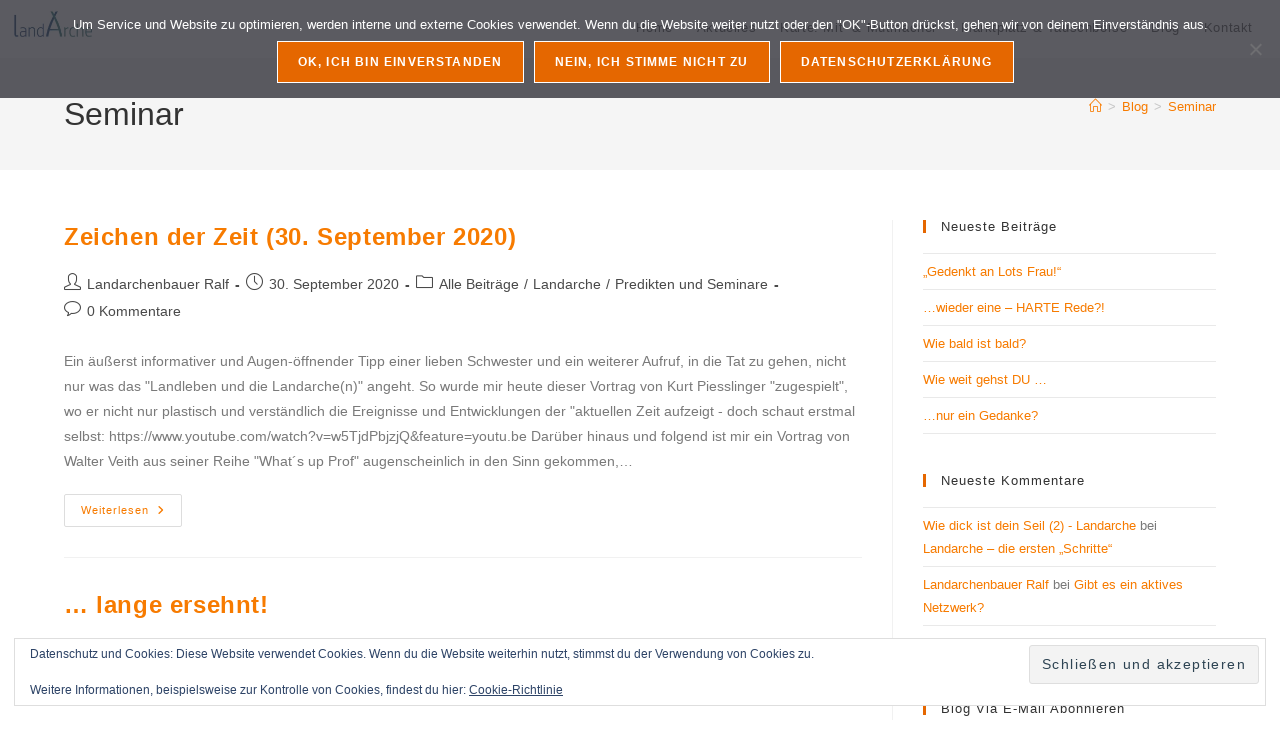

--- FILE ---
content_type: text/html; charset=UTF-8
request_url: https://landarche.com/tag/seminar/
body_size: 94394
content:
<!DOCTYPE html>
<html class="html" lang="de" prefix="og: https://ogp.me/ns#">
<head>
	<meta charset="UTF-8">
	<link rel="profile" href="https://gmpg.org/xfn/11">

	<meta name="viewport" content="width=device-width, initial-scale=1">
<!-- Suchmaschinen-Optimierung durch Rank Math PRO - https://rankmath.com/ -->
<title>Seminar Archive | Landarche</title>
<meta name="robots" content="follow, noindex"/>
<meta property="og:locale" content="de_DE" />
<meta property="og:type" content="article" />
<meta property="og:title" content="Seminar Archive | Landarche" />
<meta property="og:url" content="https://landarche.com/tag/seminar/" />
<meta property="og:site_name" content="Landarche" />
<meta name="twitter:card" content="summary_large_image" />
<meta name="twitter:title" content="Seminar Archive | Landarche" />
<meta name="twitter:label1" content="Beiträge" />
<meta name="twitter:data1" content="7" />
<script type="application/ld+json" class="rank-math-schema">{"@context":"https://schema.org","@graph":[{"@type":"Person","@id":"https://landarche.com/#person","name":"Landarchenbauer Ralf","image":{"@type":"ImageObject","@id":"https://landarche.com/#logo","url":"https://landarche.com/wp-content/uploads/2019/12/Logo-Landarche-JPG-B200.jpg","contentUrl":"https://landarche.com/wp-content/uploads/2019/12/Logo-Landarche-JPG-B200.jpg","caption":"Landarchenbauer Ralf","inLanguage":"de","width":"200","height":"113"}},{"@type":"WebSite","@id":"https://landarche.com/#website","url":"https://landarche.com","name":"Landarchenbauer Ralf","publisher":{"@id":"https://landarche.com/#person"},"inLanguage":"de"},{"@type":"CollectionPage","@id":"https://landarche.com/tag/seminar/#webpage","url":"https://landarche.com/tag/seminar/","name":"Seminar Archive | Landarche","isPartOf":{"@id":"https://landarche.com/#website"},"inLanguage":"de"}]}</script>
<!-- /Rank Math WordPress SEO Plugin -->

<link rel='dns-prefetch' href='//stats.wp.com' />
<link rel='dns-prefetch' href='//jetpack.wordpress.com' />
<link rel='dns-prefetch' href='//s0.wp.com' />
<link rel='dns-prefetch' href='//public-api.wordpress.com' />
<link rel='dns-prefetch' href='//0.gravatar.com' />
<link rel='dns-prefetch' href='//1.gravatar.com' />
<link rel='dns-prefetch' href='//2.gravatar.com' />
<link rel='dns-prefetch' href='//widgets.wp.com' />
<link rel='preconnect' href='//i0.wp.com' />
<link rel='preconnect' href='//c0.wp.com' />
<link rel="alternate" type="application/rss+xml" title="Landarche &raquo; Feed" href="https://landarche.com/feed/" />
<link rel="alternate" type="application/rss+xml" title="Landarche &raquo; Kommentar-Feed" href="https://landarche.com/comments/feed/" />
<link rel="alternate" type="application/rss+xml" title="Landarche &raquo; Seminar Schlagwort-Feed" href="https://landarche.com/tag/seminar/feed/" />
<style id='wp-img-auto-sizes-contain-inline-css'>
img:is([sizes=auto i],[sizes^="auto," i]){contain-intrinsic-size:3000px 1500px}
/*# sourceURL=wp-img-auto-sizes-contain-inline-css */
</style>
<style id='wp-emoji-styles-inline-css'>

	img.wp-smiley, img.emoji {
		display: inline !important;
		border: none !important;
		box-shadow: none !important;
		height: 1em !important;
		width: 1em !important;
		margin: 0 0.07em !important;
		vertical-align: -0.1em !important;
		background: none !important;
		padding: 0 !important;
	}
/*# sourceURL=wp-emoji-styles-inline-css */
</style>
<style id='classic-theme-styles-inline-css'>
/*! This file is auto-generated */
.wp-block-button__link{color:#fff;background-color:#32373c;border-radius:9999px;box-shadow:none;text-decoration:none;padding:calc(.667em + 2px) calc(1.333em + 2px);font-size:1.125em}.wp-block-file__button{background:#32373c;color:#fff;text-decoration:none}
/*# sourceURL=/wp-includes/css/classic-themes.min.css */
</style>
<link rel='stylesheet' id='mediaelement-css' href='https://c0.wp.com/c/6.9/wp-includes/js/mediaelement/mediaelementplayer-legacy.min.css' media='all' />
<link rel='stylesheet' id='wp-mediaelement-css' href='https://c0.wp.com/c/6.9/wp-includes/js/mediaelement/wp-mediaelement.min.css' media='all' />
<style id='jetpack-sharing-buttons-style-inline-css'>
.jetpack-sharing-buttons__services-list{display:flex;flex-direction:row;flex-wrap:wrap;gap:0;list-style-type:none;margin:5px;padding:0}.jetpack-sharing-buttons__services-list.has-small-icon-size{font-size:12px}.jetpack-sharing-buttons__services-list.has-normal-icon-size{font-size:16px}.jetpack-sharing-buttons__services-list.has-large-icon-size{font-size:24px}.jetpack-sharing-buttons__services-list.has-huge-icon-size{font-size:36px}@media print{.jetpack-sharing-buttons__services-list{display:none!important}}.editor-styles-wrapper .wp-block-jetpack-sharing-buttons{gap:0;padding-inline-start:0}ul.jetpack-sharing-buttons__services-list.has-background{padding:1.25em 2.375em}
/*# sourceURL=https://landarche.com/wp-content/plugins/jetpack/_inc/blocks/sharing-buttons/view.css */
</style>
<style id='global-styles-inline-css'>
:root{--wp--preset--aspect-ratio--square: 1;--wp--preset--aspect-ratio--4-3: 4/3;--wp--preset--aspect-ratio--3-4: 3/4;--wp--preset--aspect-ratio--3-2: 3/2;--wp--preset--aspect-ratio--2-3: 2/3;--wp--preset--aspect-ratio--16-9: 16/9;--wp--preset--aspect-ratio--9-16: 9/16;--wp--preset--color--black: #000000;--wp--preset--color--cyan-bluish-gray: #abb8c3;--wp--preset--color--white: #ffffff;--wp--preset--color--pale-pink: #f78da7;--wp--preset--color--vivid-red: #cf2e2e;--wp--preset--color--luminous-vivid-orange: #ff6900;--wp--preset--color--luminous-vivid-amber: #fcb900;--wp--preset--color--light-green-cyan: #7bdcb5;--wp--preset--color--vivid-green-cyan: #00d084;--wp--preset--color--pale-cyan-blue: #8ed1fc;--wp--preset--color--vivid-cyan-blue: #0693e3;--wp--preset--color--vivid-purple: #9b51e0;--wp--preset--gradient--vivid-cyan-blue-to-vivid-purple: linear-gradient(135deg,rgb(6,147,227) 0%,rgb(155,81,224) 100%);--wp--preset--gradient--light-green-cyan-to-vivid-green-cyan: linear-gradient(135deg,rgb(122,220,180) 0%,rgb(0,208,130) 100%);--wp--preset--gradient--luminous-vivid-amber-to-luminous-vivid-orange: linear-gradient(135deg,rgb(252,185,0) 0%,rgb(255,105,0) 100%);--wp--preset--gradient--luminous-vivid-orange-to-vivid-red: linear-gradient(135deg,rgb(255,105,0) 0%,rgb(207,46,46) 100%);--wp--preset--gradient--very-light-gray-to-cyan-bluish-gray: linear-gradient(135deg,rgb(238,238,238) 0%,rgb(169,184,195) 100%);--wp--preset--gradient--cool-to-warm-spectrum: linear-gradient(135deg,rgb(74,234,220) 0%,rgb(151,120,209) 20%,rgb(207,42,186) 40%,rgb(238,44,130) 60%,rgb(251,105,98) 80%,rgb(254,248,76) 100%);--wp--preset--gradient--blush-light-purple: linear-gradient(135deg,rgb(255,206,236) 0%,rgb(152,150,240) 100%);--wp--preset--gradient--blush-bordeaux: linear-gradient(135deg,rgb(254,205,165) 0%,rgb(254,45,45) 50%,rgb(107,0,62) 100%);--wp--preset--gradient--luminous-dusk: linear-gradient(135deg,rgb(255,203,112) 0%,rgb(199,81,192) 50%,rgb(65,88,208) 100%);--wp--preset--gradient--pale-ocean: linear-gradient(135deg,rgb(255,245,203) 0%,rgb(182,227,212) 50%,rgb(51,167,181) 100%);--wp--preset--gradient--electric-grass: linear-gradient(135deg,rgb(202,248,128) 0%,rgb(113,206,126) 100%);--wp--preset--gradient--midnight: linear-gradient(135deg,rgb(2,3,129) 0%,rgb(40,116,252) 100%);--wp--preset--font-size--small: 13px;--wp--preset--font-size--medium: 20px;--wp--preset--font-size--large: 36px;--wp--preset--font-size--x-large: 42px;--wp--preset--spacing--20: 0.44rem;--wp--preset--spacing--30: 0.67rem;--wp--preset--spacing--40: 1rem;--wp--preset--spacing--50: 1.5rem;--wp--preset--spacing--60: 2.25rem;--wp--preset--spacing--70: 3.38rem;--wp--preset--spacing--80: 5.06rem;--wp--preset--shadow--natural: 6px 6px 9px rgba(0, 0, 0, 0.2);--wp--preset--shadow--deep: 12px 12px 50px rgba(0, 0, 0, 0.4);--wp--preset--shadow--sharp: 6px 6px 0px rgba(0, 0, 0, 0.2);--wp--preset--shadow--outlined: 6px 6px 0px -3px rgb(255, 255, 255), 6px 6px rgb(0, 0, 0);--wp--preset--shadow--crisp: 6px 6px 0px rgb(0, 0, 0);}:where(.is-layout-flex){gap: 0.5em;}:where(.is-layout-grid){gap: 0.5em;}body .is-layout-flex{display: flex;}.is-layout-flex{flex-wrap: wrap;align-items: center;}.is-layout-flex > :is(*, div){margin: 0;}body .is-layout-grid{display: grid;}.is-layout-grid > :is(*, div){margin: 0;}:where(.wp-block-columns.is-layout-flex){gap: 2em;}:where(.wp-block-columns.is-layout-grid){gap: 2em;}:where(.wp-block-post-template.is-layout-flex){gap: 1.25em;}:where(.wp-block-post-template.is-layout-grid){gap: 1.25em;}.has-black-color{color: var(--wp--preset--color--black) !important;}.has-cyan-bluish-gray-color{color: var(--wp--preset--color--cyan-bluish-gray) !important;}.has-white-color{color: var(--wp--preset--color--white) !important;}.has-pale-pink-color{color: var(--wp--preset--color--pale-pink) !important;}.has-vivid-red-color{color: var(--wp--preset--color--vivid-red) !important;}.has-luminous-vivid-orange-color{color: var(--wp--preset--color--luminous-vivid-orange) !important;}.has-luminous-vivid-amber-color{color: var(--wp--preset--color--luminous-vivid-amber) !important;}.has-light-green-cyan-color{color: var(--wp--preset--color--light-green-cyan) !important;}.has-vivid-green-cyan-color{color: var(--wp--preset--color--vivid-green-cyan) !important;}.has-pale-cyan-blue-color{color: var(--wp--preset--color--pale-cyan-blue) !important;}.has-vivid-cyan-blue-color{color: var(--wp--preset--color--vivid-cyan-blue) !important;}.has-vivid-purple-color{color: var(--wp--preset--color--vivid-purple) !important;}.has-black-background-color{background-color: var(--wp--preset--color--black) !important;}.has-cyan-bluish-gray-background-color{background-color: var(--wp--preset--color--cyan-bluish-gray) !important;}.has-white-background-color{background-color: var(--wp--preset--color--white) !important;}.has-pale-pink-background-color{background-color: var(--wp--preset--color--pale-pink) !important;}.has-vivid-red-background-color{background-color: var(--wp--preset--color--vivid-red) !important;}.has-luminous-vivid-orange-background-color{background-color: var(--wp--preset--color--luminous-vivid-orange) !important;}.has-luminous-vivid-amber-background-color{background-color: var(--wp--preset--color--luminous-vivid-amber) !important;}.has-light-green-cyan-background-color{background-color: var(--wp--preset--color--light-green-cyan) !important;}.has-vivid-green-cyan-background-color{background-color: var(--wp--preset--color--vivid-green-cyan) !important;}.has-pale-cyan-blue-background-color{background-color: var(--wp--preset--color--pale-cyan-blue) !important;}.has-vivid-cyan-blue-background-color{background-color: var(--wp--preset--color--vivid-cyan-blue) !important;}.has-vivid-purple-background-color{background-color: var(--wp--preset--color--vivid-purple) !important;}.has-black-border-color{border-color: var(--wp--preset--color--black) !important;}.has-cyan-bluish-gray-border-color{border-color: var(--wp--preset--color--cyan-bluish-gray) !important;}.has-white-border-color{border-color: var(--wp--preset--color--white) !important;}.has-pale-pink-border-color{border-color: var(--wp--preset--color--pale-pink) !important;}.has-vivid-red-border-color{border-color: var(--wp--preset--color--vivid-red) !important;}.has-luminous-vivid-orange-border-color{border-color: var(--wp--preset--color--luminous-vivid-orange) !important;}.has-luminous-vivid-amber-border-color{border-color: var(--wp--preset--color--luminous-vivid-amber) !important;}.has-light-green-cyan-border-color{border-color: var(--wp--preset--color--light-green-cyan) !important;}.has-vivid-green-cyan-border-color{border-color: var(--wp--preset--color--vivid-green-cyan) !important;}.has-pale-cyan-blue-border-color{border-color: var(--wp--preset--color--pale-cyan-blue) !important;}.has-vivid-cyan-blue-border-color{border-color: var(--wp--preset--color--vivid-cyan-blue) !important;}.has-vivid-purple-border-color{border-color: var(--wp--preset--color--vivid-purple) !important;}.has-vivid-cyan-blue-to-vivid-purple-gradient-background{background: var(--wp--preset--gradient--vivid-cyan-blue-to-vivid-purple) !important;}.has-light-green-cyan-to-vivid-green-cyan-gradient-background{background: var(--wp--preset--gradient--light-green-cyan-to-vivid-green-cyan) !important;}.has-luminous-vivid-amber-to-luminous-vivid-orange-gradient-background{background: var(--wp--preset--gradient--luminous-vivid-amber-to-luminous-vivid-orange) !important;}.has-luminous-vivid-orange-to-vivid-red-gradient-background{background: var(--wp--preset--gradient--luminous-vivid-orange-to-vivid-red) !important;}.has-very-light-gray-to-cyan-bluish-gray-gradient-background{background: var(--wp--preset--gradient--very-light-gray-to-cyan-bluish-gray) !important;}.has-cool-to-warm-spectrum-gradient-background{background: var(--wp--preset--gradient--cool-to-warm-spectrum) !important;}.has-blush-light-purple-gradient-background{background: var(--wp--preset--gradient--blush-light-purple) !important;}.has-blush-bordeaux-gradient-background{background: var(--wp--preset--gradient--blush-bordeaux) !important;}.has-luminous-dusk-gradient-background{background: var(--wp--preset--gradient--luminous-dusk) !important;}.has-pale-ocean-gradient-background{background: var(--wp--preset--gradient--pale-ocean) !important;}.has-electric-grass-gradient-background{background: var(--wp--preset--gradient--electric-grass) !important;}.has-midnight-gradient-background{background: var(--wp--preset--gradient--midnight) !important;}.has-small-font-size{font-size: var(--wp--preset--font-size--small) !important;}.has-medium-font-size{font-size: var(--wp--preset--font-size--medium) !important;}.has-large-font-size{font-size: var(--wp--preset--font-size--large) !important;}.has-x-large-font-size{font-size: var(--wp--preset--font-size--x-large) !important;}
:where(.wp-block-post-template.is-layout-flex){gap: 1.25em;}:where(.wp-block-post-template.is-layout-grid){gap: 1.25em;}
:where(.wp-block-term-template.is-layout-flex){gap: 1.25em;}:where(.wp-block-term-template.is-layout-grid){gap: 1.25em;}
:where(.wp-block-columns.is-layout-flex){gap: 2em;}:where(.wp-block-columns.is-layout-grid){gap: 2em;}
:root :where(.wp-block-pullquote){font-size: 1.5em;line-height: 1.6;}
/*# sourceURL=global-styles-inline-css */
</style>
<link rel='stylesheet' id='contact-form-7-css' href='https://landarche.com/wp-content/plugins/contact-form-7/includes/css/styles.css?ver=6.1.4' media='all' />
<link rel='stylesheet' id='cookie-notice-front-css' href='https://landarche.com/wp-content/plugins/cookie-notice/css/front.min.css?ver=2.5.11' media='all' />
<link rel='stylesheet' id='wpa-css-css' href='https://landarche.com/wp-content/plugins/honeypot/includes/css/wpa.css?ver=2.3.04' media='all' />
<link rel='stylesheet' id='wpmt-css-frontend-css' href='https://landarche.com/wp-content/plugins/wp-mailto-links/core/includes/assets/css/style.css?ver=230923-40256' media='all' />
<link rel='stylesheet' id='font-awesome-css' href='https://landarche.com/wp-content/themes/oceanwp/assets/fonts/fontawesome/css/all.min.css?ver=6.7.2' media='all' />
<link rel='stylesheet' id='simple-line-icons-css' href='https://landarche.com/wp-content/themes/oceanwp/assets/css/third/simple-line-icons.min.css?ver=2.4.0' media='all' />
<link rel='stylesheet' id='oceanwp-style-css' href='https://landarche.com/wp-content/themes/oceanwp/assets/css/style.min.css?ver=4.1.4' media='all' />
<link rel='stylesheet' id='jetpack_likes-css' href='https://c0.wp.com/p/jetpack/15.4/modules/likes/style.css' media='all' />
<link rel='stylesheet' id='jetpack-subscriptions-css' href='https://c0.wp.com/p/jetpack/15.4/_inc/build/subscriptions/subscriptions.min.css' media='all' />
<link rel='stylesheet' id='oe-widgets-style-css' href='https://landarche.com/wp-content/plugins/ocean-extra/assets/css/widgets.css?ver=09fda231553a55ec9867f37f1d205dfd' media='all' />
<script src="https://c0.wp.com/c/6.9/wp-includes/js/jquery/jquery.min.js" id="jquery-core-js"></script>
<script src="https://c0.wp.com/c/6.9/wp-includes/js/jquery/jquery-migrate.min.js" id="jquery-migrate-js"></script>
<script src="https://landarche.com/wp-content/plugins/wp-mailto-links/core/includes/assets/js/custom.js?ver=230923-40256" id="wpmt-js-frontend-js"></script>
<link rel="https://api.w.org/" href="https://landarche.com/wp-json/" /><link rel="alternate" title="JSON" type="application/json" href="https://landarche.com/wp-json/wp/v2/tags/44" /><link rel="EditURI" type="application/rsd+xml" title="RSD" href="https://landarche.com/xmlrpc.php?rsd" />

	<style>img#wpstats{display:none}</style>
		<!-- Analytics by WP Statistics - https://wp-statistics.com -->
<meta name="generator" content="Elementor 3.34.2; features: additional_custom_breakpoints; settings: css_print_method-external, google_font-enabled, font_display-auto">
<style>.recentcomments a{display:inline !important;padding:0 !important;margin:0 !important;}</style>			<style>
				.e-con.e-parent:nth-of-type(n+4):not(.e-lazyloaded):not(.e-no-lazyload),
				.e-con.e-parent:nth-of-type(n+4):not(.e-lazyloaded):not(.e-no-lazyload) * {
					background-image: none !important;
				}
				@media screen and (max-height: 1024px) {
					.e-con.e-parent:nth-of-type(n+3):not(.e-lazyloaded):not(.e-no-lazyload),
					.e-con.e-parent:nth-of-type(n+3):not(.e-lazyloaded):not(.e-no-lazyload) * {
						background-image: none !important;
					}
				}
				@media screen and (max-height: 640px) {
					.e-con.e-parent:nth-of-type(n+2):not(.e-lazyloaded):not(.e-no-lazyload),
					.e-con.e-parent:nth-of-type(n+2):not(.e-lazyloaded):not(.e-no-lazyload) * {
						background-image: none !important;
					}
				}
			</style>
			<link rel="icon" href="https://i0.wp.com/landarche.com/wp-content/uploads/cropped-Favicon-Landarche-bleu.png?fit=32%2C32&#038;ssl=1" sizes="32x32" />
<link rel="icon" href="https://i0.wp.com/landarche.com/wp-content/uploads/cropped-Favicon-Landarche-bleu.png?fit=192%2C192&#038;ssl=1" sizes="192x192" />
<link rel="apple-touch-icon" href="https://i0.wp.com/landarche.com/wp-content/uploads/cropped-Favicon-Landarche-bleu.png?fit=180%2C180&#038;ssl=1" />
<meta name="msapplication-TileImage" content="https://i0.wp.com/landarche.com/wp-content/uploads/cropped-Favicon-Landarche-bleu.png?fit=270%2C270&#038;ssl=1" />
		<style id="wp-custom-css">
			/** Start Envato Elements CSS:Climate Change Awareness (173-3-54f484009dda9dbcb620f6c3b416fd95) **//* Makes fonts nice and smooth on all devices & browsers */*{-webkit-font-smoothing:antialiased}/* Clients logo slider opacity */.envato-kit-177-client-slider{opacity:.3}/* Custom Embed Play Button */.envato-kit-177-play-button .elementor-custom-embed-play,.envato-kit-177-play-button-sm .elementor-custom-embed-play{position:absolute;top:50%;left:50%;-webkit-transform:translateX(-50%) translateY(-50%);-ms-transform:translateX(-50%) translateY(-50%);transform:translateX(-50%) translateY(-50%);width:100px;border-radius:50%;height:100px;border:0;box-shadow:0 0 0 15px rgba(255,255,255,.4);-webkit-transition:.25s;-moz-transition:.25s;transition:.25s;background:#fff}.envato-kit-177-play-button .eicon-play,.envato-kit-177-play-button-sm .eicon-play{display:none}.envato-kit-177-play-button .elementor-custom-embed-play:before,.envato-kit-177-play-button-sm .elementor-custom-embed-play:before{position:absolute;top:50%;margin-top:-7px;left:50%;margin-left:-4px;content:'';width:0;height:0;border-style:solid;border-width:7px 0 7px 12px;border-color:transparent transparent transparent #000102}.envato-kit-177-play-button:hover .elementor-custom-embed-play,.envato-kit-177-play-button-sm:hover .elementor-custom-embed-play{box-shadow:0 0 0 10px rgba(255,255,255,.2)}.envato-kit-177-play-button-sm .elementor-custom-embed-play{width:60px;height:60px;box-shadow:0 0 0 0 rgba(255,255,255,.2)}.envato-kit-177-play-button .elementor-custom-embed-play:before,.envato-kit-177-play-button-sm .elementor-custom-embed-play:before{margin-top:-5px;margin-left:-4px;border-width:5px 0 5px 10px}/** End Envato Elements CSS:Climate Change Awareness (173-3-54f484009dda9dbcb620f6c3b416fd95) **//** Start Envato Elements CSS:Musician (27-3-91b3876c772586ac5e285f81f60e1b31) **//* Stacked Socials */.envato-kit-24-icon-flip{width:15px;position:absolute;bottom:40px;left:20px}.envato-kit-24-icon-flip a{margin:5px 0 !important}/* Left-aligned counter */.envato-kit-24-sans-progress .elementor-progress-bar{font-family:sans-serif;text-transform:uppercase}/* Side Tabs */.envato-kit-24-side-tabs .elementor-tab-title{margin:20px 0 0 5px;padding:0;letter-spacing:.6rem;transition:all ease-in-out .3s}.envato-kit-24-side-tabs .elementor-tab-title:hover,.envato-kit-24-side-tabs .elementor-active{transform:scale(1.1);font-size:.7rem}.envato-kit-24-side-tabs .elementor-tabs-wrapper{width:12% !important}.envato-kit-24-side-tabs .elementor-tabs-wrapper::before{content:"";display:inline-block;width:1px;height:30px;background:#FFF;margin:0 20px}.envato-kit-24-side-tabs ul li{list-style:none}.envato-kit-24-side-tabs ul li::before{content:'̶';padding-right:40px}.envato-kit-24-side-tabs .elementor-tab-content{transition:all ease-in-out .4s}/* Square Nav dots */.envato-kit-24-square-dots .elementor-slick-slider ul.slick-dots li button:before{content:'\f0c8'}/* Vertical Line */.envato-kit-24-90deg{transform:rotate(90deg)}/* Carousel Hover */.envato-kit-24-hover figure >div:hover{background:#3f4e60;transition:all ease-in-out .3s}.envato-kit-24-hover img,.envato-kit-24-hover img::after{-webkit-backface-visibility:hidden;-moz-backface-visibility:hidden;transition:all ease-in-out .3s}.envato-kit-24-hover img:hover{-webkit-mix-blend-mode:multiply;mix-blend-mode:multiply;-webkit-filter:grayscale(100%) contrast(1.5);filter:grayscale(100%) contrast(1.5);-webkit-backface-visibility:hidden;-moz-backface-visibility:hidden;cursor:crosshair !important}.envato-kit-24-hover img:hover::after{background-color:#2cd6e1;mix-blend-mode:lighten;-webkit-mix-blend-mode:lighten;-webkit-backface-visibility:hidden;-moz-backface-visibility:hidden}/** End Envato Elements CSS:Musician (27-3-91b3876c772586ac5e285f81f60e1b31) **//** Start Envato Elements CSS:Science (35-3-a43aa380ee95c6921ab0b4bf2bf63b68) **/.envato-kit-32-link-btn .elementor-button-text{color:#333}/** End Envato Elements CSS:Science (35-3-a43aa380ee95c6921ab0b4bf2bf63b68) **//** Start Envato Elements CSS:City Council (114-3-7c60eb78c141bd19bbd7032d6d657b5a) **/.envato-kit-111-hvr-img-one .elementor-image{position:relative}.envato-kit-111-hvr-img-one .elementor-image:before{position:absolute;content:'';background-color:rgba(34,34,34,0.80);width:100%;height:50%;left:0;top:0;transition:.5s ease;opacity:0;visibility:hidden}.envato-kit-111-hvr-img-one:hover .elementor-image:before{height:100%;opacity:1;visibility:visible}/* Float Shadow */.envato-kit-111-hvr-float-shadow{vertical-align:middle;-webkit-transform:translateZ(0);transform:translateZ(0);box-shadow:0 0 1px rgba(0,0,0,0);-webkit-backface-visibility:hidden;backface-visibility:hidden;-moz-osx-font-smoothing:grayscale;position:relative;-webkit-transition-duration:0.3s;transition-duration:0.3s;-webkit-transition-property:transform;transition-property:transform}.envato-kit-111-hvr-float-shadow:before{pointer-events:none;position:absolute;z-index:-1;content:'';top:100%;left:5%;height:10px;width:90%;opacity:0;background:-webkit-radial-gradient(center,ellipse,rgba(0,0,0,0.35) 0,rgba(0,0,0,0) 80%);background:radial-gradient(ellipse at center,rgba(0,0,0,0.35) 0,rgba(0,0,0,0) 80%);/* W3C */-webkit-transition-duration:0.3s;transition-duration:0.3s;-webkit-transition-property:transform,opacity;transition-property:transform,opacity}.envato-kit-111-hvr-float-shadow:hover,.envato-kit-111-hvr-float-shadow:focus,.envato-kit-111-hvr-float-shadow:active{-webkit-transform:translateY(-5px);transform:translateY(-5px);/* move the element up by 5px */}.envato-kit-111-hvr-float-shadow:hover:before,.envato-kit-111-hvr-float-shadow:focus:before,.envato-kit-111-hvr-float-shadow:active:before{opacity:1;-webkit-transform:translateY(5px);transform:translateY(5px);/* move the element down by 5px (it will stay in place because it's attached to the element that also moves up 5px) */}.envato-kit-111-theme-color{color:#e0162b}/** End Envato Elements CSS:City Council (114-3-7c60eb78c141bd19bbd7032d6d657b5a) **//** Start Envato Elements CSS:Accounting Firm (80-3-d84222ab5552cdf17ab2d749631152e5) **//* Kit 80 Custom Styles - classes are added to the Advanced tab of the element they affect */.envato-kit-80-space-triangle.elementor-widget-spacer .elementor-widget-container{border-left-color:transparent !important;border-bottom-color:transparent !important;width:10px}.envato-kit-80-space-triangle .elementor-widget-container{position:absolute !important;top:0 !important;right:0}.envato-kit-80-space-triangle-bottom.elementor-widget-spacer .elementor-widget-container{border-top-color:transparent !important;border-right-color:transparent !important;width:10px}.envato-kit-80-space-triangle-mid.elementor-widget-spacer .elementor-widget-container{border-left-color:transparent !important;border-right-color:transparent !important;width:10px;border-bottom-color:transparent !important;width:10px}/* CTA Button icon */.envato-kit-80-cta .elementor-button-icon{color:#ed8b00}/* Large heading Rotate - Our staff */.envato-kit-80-rotate-heading{transform:rotate(-90deg)}/** End Envato Elements CSS:Accounting Firm (80-3-d84222ab5552cdf17ab2d749631152e5) **//** Start Envato Elements CSS:Bakery (58-3-62fb21c1e1558aed9f648f32320c23e5) **/.envato-kit-55-social-icon .elementor-icon-wrapper .elementor-icon{border-color:#fff !important}/** End Envato Elements CSS:Bakery (58-3-62fb21c1e1558aed9f648f32320c23e5) **//** Start Envato Elements CSS:Professional Services (19-3-98da97aac185a859efb4b32b0db7f7be) **/.download-application-text{color:#fff;font-size:24px;font-weight:600;margin:0;margin-bottom:10px;margin-right:40px;display:inline-block;font-family:'Poppins',sans-serif}.download-application-btn{color:#fff;background:#26bdef;padding:15px 40px;font-size:16px;font-family:'Poppins',sans-serif;transition:.5s ease;display:inline-block}.download-application-btn:hover{color:#26bdef;background:#fff}.display-inline{display:inline-block}@media (max-width:1024px){.responsive-column{width:50% !important}}@media (max-width:600px){.responsive-column{width:100% !important}}/** End Envato Elements CSS:Professional Services (19-3-98da97aac185a859efb4b32b0db7f7be) **/		</style>
		<!-- OceanWP CSS -->
<style type="text/css">
/* Colors */a:hover,a.light:hover,.theme-heading .text::before,.theme-heading .text::after,#top-bar-content >a:hover,#top-bar-social li.oceanwp-email a:hover,#site-navigation-wrap .dropdown-menu >li >a:hover,#site-header.medium-header #medium-searchform button:hover,.oceanwp-mobile-menu-icon a:hover,.blog-entry.post .blog-entry-header .entry-title a:hover,.blog-entry.post .blog-entry-readmore a:hover,.blog-entry.thumbnail-entry .blog-entry-category a,ul.meta li a:hover,.dropcap,.single nav.post-navigation .nav-links .title,body .related-post-title a:hover,body #wp-calendar caption,body .contact-info-widget.default i,body .contact-info-widget.big-icons i,body .custom-links-widget .oceanwp-custom-links li a:hover,body .custom-links-widget .oceanwp-custom-links li a:hover:before,body .posts-thumbnails-widget li a:hover,body .social-widget li.oceanwp-email a:hover,.comment-author .comment-meta .comment-reply-link,#respond #cancel-comment-reply-link:hover,#footer-widgets .footer-box a:hover,#footer-bottom a:hover,#footer-bottom #footer-bottom-menu a:hover,.sidr a:hover,.sidr-class-dropdown-toggle:hover,.sidr-class-menu-item-has-children.active >a,.sidr-class-menu-item-has-children.active >a >.sidr-class-dropdown-toggle,input[type=checkbox]:checked:before{color:#e56700}.single nav.post-navigation .nav-links .title .owp-icon use,.blog-entry.post .blog-entry-readmore a:hover .owp-icon use,body .contact-info-widget.default .owp-icon use,body .contact-info-widget.big-icons .owp-icon use{stroke:#e56700}input[type="button"],input[type="reset"],input[type="submit"],button[type="submit"],.button,#site-navigation-wrap .dropdown-menu >li.btn >a >span,.thumbnail:hover i,.thumbnail:hover .link-post-svg-icon,.post-quote-content,.omw-modal .omw-close-modal,body .contact-info-widget.big-icons li:hover i,body .contact-info-widget.big-icons li:hover .owp-icon,body div.wpforms-container-full .wpforms-form input[type=submit],body div.wpforms-container-full .wpforms-form button[type=submit],body div.wpforms-container-full .wpforms-form .wpforms-page-button,.woocommerce-cart .wp-element-button,.woocommerce-checkout .wp-element-button,.wp-block-button__link{background-color:#e56700}.widget-title{border-color:#e56700}blockquote{border-color:#e56700}.wp-block-quote{border-color:#e56700}#searchform-dropdown{border-color:#e56700}.dropdown-menu .sub-menu{border-color:#e56700}.blog-entry.large-entry .blog-entry-readmore a:hover{border-color:#e56700}.oceanwp-newsletter-form-wrap input[type="email"]:focus{border-color:#e56700}.social-widget li.oceanwp-email a:hover{border-color:#e56700}#respond #cancel-comment-reply-link:hover{border-color:#e56700}body .contact-info-widget.big-icons li:hover i{border-color:#e56700}body .contact-info-widget.big-icons li:hover .owp-icon{border-color:#e56700}#footer-widgets .oceanwp-newsletter-form-wrap input[type="email"]:focus{border-color:#e56700}input[type="button"]:hover,input[type="reset"]:hover,input[type="submit"]:hover,button[type="submit"]:hover,input[type="button"]:focus,input[type="reset"]:focus,input[type="submit"]:focus,button[type="submit"]:focus,.button:hover,.button:focus,#site-navigation-wrap .dropdown-menu >li.btn >a:hover >span,.post-quote-author,.omw-modal .omw-close-modal:hover,body div.wpforms-container-full .wpforms-form input[type=submit]:hover,body div.wpforms-container-full .wpforms-form button[type=submit]:hover,body div.wpforms-container-full .wpforms-form .wpforms-page-button:hover,.woocommerce-cart .wp-element-button:hover,.woocommerce-checkout .wp-element-button:hover,.wp-block-button__link:hover{background-color:#0493db}a{color:#f77b00}a .owp-icon use{stroke:#f77b00}a:hover{color:#0493db}a:hover .owp-icon use{stroke:#0493db}body .theme-button,body input[type="submit"],body button[type="submit"],body button,body .button,body div.wpforms-container-full .wpforms-form input[type=submit],body div.wpforms-container-full .wpforms-form button[type=submit],body div.wpforms-container-full .wpforms-form .wpforms-page-button,.woocommerce-cart .wp-element-button,.woocommerce-checkout .wp-element-button,.wp-block-button__link{border-color:#ffffff}body .theme-button:hover,body input[type="submit"]:hover,body button[type="submit"]:hover,body button:hover,body .button:hover,body div.wpforms-container-full .wpforms-form input[type=submit]:hover,body div.wpforms-container-full .wpforms-form input[type=submit]:active,body div.wpforms-container-full .wpforms-form button[type=submit]:hover,body div.wpforms-container-full .wpforms-form button[type=submit]:active,body div.wpforms-container-full .wpforms-form .wpforms-page-button:hover,body div.wpforms-container-full .wpforms-form .wpforms-page-button:active,.woocommerce-cart .wp-element-button:hover,.woocommerce-checkout .wp-element-button:hover,.wp-block-button__link:hover{border-color:#ffffff}body{color:#7a7a7a}/* OceanWP Style Settings CSS */.theme-button,input[type="submit"],button[type="submit"],button,.button,body div.wpforms-container-full .wpforms-form input[type=submit],body div.wpforms-container-full .wpforms-form button[type=submit],body div.wpforms-container-full .wpforms-form .wpforms-page-button{border-style:solid}.theme-button,input[type="submit"],button[type="submit"],button,.button,body div.wpforms-container-full .wpforms-form input[type=submit],body div.wpforms-container-full .wpforms-form button[type=submit],body div.wpforms-container-full .wpforms-form .wpforms-page-button{border-width:1px}form input[type="text"],form input[type="password"],form input[type="email"],form input[type="url"],form input[type="date"],form input[type="month"],form input[type="time"],form input[type="datetime"],form input[type="datetime-local"],form input[type="week"],form input[type="number"],form input[type="search"],form input[type="tel"],form input[type="color"],form select,form textarea,.woocommerce .woocommerce-checkout .select2-container--default .select2-selection--single{border-style:solid}body div.wpforms-container-full .wpforms-form input[type=date],body div.wpforms-container-full .wpforms-form input[type=datetime],body div.wpforms-container-full .wpforms-form input[type=datetime-local],body div.wpforms-container-full .wpforms-form input[type=email],body div.wpforms-container-full .wpforms-form input[type=month],body div.wpforms-container-full .wpforms-form input[type=number],body div.wpforms-container-full .wpforms-form input[type=password],body div.wpforms-container-full .wpforms-form input[type=range],body div.wpforms-container-full .wpforms-form input[type=search],body div.wpforms-container-full .wpforms-form input[type=tel],body div.wpforms-container-full .wpforms-form input[type=text],body div.wpforms-container-full .wpforms-form input[type=time],body div.wpforms-container-full .wpforms-form input[type=url],body div.wpforms-container-full .wpforms-form input[type=week],body div.wpforms-container-full .wpforms-form select,body div.wpforms-container-full .wpforms-form textarea{border-style:solid}form input[type="text"],form input[type="password"],form input[type="email"],form input[type="url"],form input[type="date"],form input[type="month"],form input[type="time"],form input[type="datetime"],form input[type="datetime-local"],form input[type="week"],form input[type="number"],form input[type="search"],form input[type="tel"],form input[type="color"],form select,form textarea{border-radius:3px}body div.wpforms-container-full .wpforms-form input[type=date],body div.wpforms-container-full .wpforms-form input[type=datetime],body div.wpforms-container-full .wpforms-form input[type=datetime-local],body div.wpforms-container-full .wpforms-form input[type=email],body div.wpforms-container-full .wpforms-form input[type=month],body div.wpforms-container-full .wpforms-form input[type=number],body div.wpforms-container-full .wpforms-form input[type=password],body div.wpforms-container-full .wpforms-form input[type=range],body div.wpforms-container-full .wpforms-form input[type=search],body div.wpforms-container-full .wpforms-form input[type=tel],body div.wpforms-container-full .wpforms-form input[type=text],body div.wpforms-container-full .wpforms-form input[type=time],body div.wpforms-container-full .wpforms-form input[type=url],body div.wpforms-container-full .wpforms-form input[type=week],body div.wpforms-container-full .wpforms-form select,body div.wpforms-container-full .wpforms-form textarea{border-radius:3px}/* Header */#site-logo #site-logo-inner,.oceanwp-social-menu .social-menu-inner,#site-header.full_screen-header .menu-bar-inner,.after-header-content .after-header-content-inner{height:55px}#site-navigation-wrap .dropdown-menu >li >a,#site-navigation-wrap .dropdown-menu >li >span.opl-logout-link,.oceanwp-mobile-menu-icon a,.mobile-menu-close,.after-header-content-inner >a{line-height:55px}#site-header-inner{padding:0 30px 0 0}#site-header.has-header-media .overlay-header-media{background-color:rgba(0,0,0,0.5)}#site-logo #site-logo-inner a img,#site-header.center-header #site-navigation-wrap .middle-site-logo a img{max-width:102px}#site-header #site-logo #site-logo-inner a img,#site-header.center-header #site-navigation-wrap .middle-site-logo a img{max-height:81px}.effect-one #site-navigation-wrap .dropdown-menu >li >a.menu-link >span:after,.effect-three #site-navigation-wrap .dropdown-menu >li >a.menu-link >span:after,.effect-five #site-navigation-wrap .dropdown-menu >li >a.menu-link >span:before,.effect-five #site-navigation-wrap .dropdown-menu >li >a.menu-link >span:after,.effect-nine #site-navigation-wrap .dropdown-menu >li >a.menu-link >span:before,.effect-nine #site-navigation-wrap .dropdown-menu >li >a.menu-link >span:after{background-color:#ed9512}.effect-four #site-navigation-wrap .dropdown-menu >li >a.menu-link >span:before,.effect-four #site-navigation-wrap .dropdown-menu >li >a.menu-link >span:after,.effect-seven #site-navigation-wrap .dropdown-menu >li >a.menu-link:hover >span:after,.effect-seven #site-navigation-wrap .dropdown-menu >li.sfHover >a.menu-link >span:after{color:#ed9512}.effect-seven #site-navigation-wrap .dropdown-menu >li >a.menu-link:hover >span:after,.effect-seven #site-navigation-wrap .dropdown-menu >li.sfHover >a.menu-link >span:after{text-shadow:10px 0 #ed9512,-10px 0 #ed9512}.effect-two #site-navigation-wrap .dropdown-menu >li >a.menu-link >span:after,.effect-eight #site-navigation-wrap .dropdown-menu >li >a.menu-link >span:before,.effect-eight #site-navigation-wrap .dropdown-menu >li >a.menu-link >span:after{background-color:#dd9933}.effect-six #site-navigation-wrap .dropdown-menu >li >a.menu-link >span:before,.effect-six #site-navigation-wrap .dropdown-menu >li >a.menu-link >span:after{border-color:#dd9933}.effect-ten #site-navigation-wrap .dropdown-menu >li >a.menu-link:hover >span,.effect-ten #site-navigation-wrap .dropdown-menu >li.sfHover >a.menu-link >span{-webkit-box-shadow:0 0 10px 4px #dd9933;-moz-box-shadow:0 0 10px 4px #dd9933;box-shadow:0 0 10px 4px #dd9933}#site-navigation-wrap .dropdown-menu >li >a{padding:0 12px}#site-navigation-wrap .dropdown-menu >li >a:hover,.oceanwp-mobile-menu-icon a:hover,#searchform-header-replace-close:hover{color:#ffffff}#site-navigation-wrap .dropdown-menu >li >a:hover .owp-icon use,.oceanwp-mobile-menu-icon a:hover .owp-icon use,#searchform-header-replace-close:hover .owp-icon use{stroke:#ffffff}#site-navigation-wrap .dropdown-menu >.current-menu-item >a,#site-navigation-wrap .dropdown-menu >.current-menu-ancestor >a,#site-navigation-wrap .dropdown-menu >.current-menu-item >a:hover,#site-navigation-wrap .dropdown-menu >.current-menu-ancestor >a:hover{color:#dd9933}#site-navigation-wrap .dropdown-menu >li >a{background-color:rgba(255,255,255,0.4)}#site-navigation-wrap .dropdown-menu >li >a:hover,#site-navigation-wrap .dropdown-menu >li.sfHover >a{background-color:rgba(0,0,0,0.28)}#site-navigation-wrap .dropdown-menu >.current-menu-item >a,#site-navigation-wrap .dropdown-menu >.current-menu-ancestor >a,#site-navigation-wrap .dropdown-menu >.current-menu-item >a:hover,#site-navigation-wrap .dropdown-menu >.current-menu-ancestor >a:hover{background-color:rgba(0,0,0,0.06)}.dropdown-menu ul li a.menu-link:hover{background-color:#ffffff}/* Blog CSS */.ocean-single-post-header ul.meta-item li a:hover{color:#333333}/* Footer Widgets */#footer-widgets{padding:10px 0 0 0}#footer-widgets{background-color:#000000}#footer-widgets,#footer-widgets p,#footer-widgets li a:before,#footer-widgets .contact-info-widget span.oceanwp-contact-title,#footer-widgets .recent-posts-date,#footer-widgets .recent-posts-comments,#footer-widgets .widget-recent-posts-icons li .fa{color:#c1c1c1}#footer-widgets li,#footer-widgets #wp-calendar caption,#footer-widgets #wp-calendar th,#footer-widgets #wp-calendar tbody,#footer-widgets .contact-info-widget i,#footer-widgets .oceanwp-newsletter-form-wrap input[type="email"],#footer-widgets .posts-thumbnails-widget li,#footer-widgets .social-widget li a{border-color:rgba(85,85,85,0.63)}#footer-widgets .contact-info-widget .owp-icon{border-color:rgba(85,85,85,0.63)}/* Footer Copyright */#footer-bottom{padding:8px 0 8px 0}/* Typography */body{font-size:14px;line-height:1.8}h1,h2,h3,h4,h5,h6,.theme-heading,.widget-title,.oceanwp-widget-recent-posts-title,.comment-reply-title,.entry-title,.sidebar-box .widget-title{line-height:1.4}h1{font-size:23px;line-height:1.4}h2{font-size:20px;line-height:1.4}h3{font-size:18px;line-height:1.4}h4{font-size:17px;line-height:1.4}h5{font-size:14px;line-height:1.4}h6{font-size:15px;line-height:1.4}.page-header .page-header-title,.page-header.background-image-page-header .page-header-title{font-size:32px;line-height:1.4}.page-header .page-subheading{font-size:15px;line-height:1.8}.site-breadcrumbs,.site-breadcrumbs a{font-size:13px;line-height:1.4}#top-bar-content,#top-bar-social-alt{font-size:12px;line-height:1.8}#site-logo a.site-logo-text{font-size:24px;line-height:1.8}.dropdown-menu ul li a.menu-link,#site-header.full_screen-header .fs-dropdown-menu ul.sub-menu li a{font-size:12px;line-height:1.2;letter-spacing:.6px}.sidr-class-dropdown-menu li a,a.sidr-class-toggle-sidr-close,#mobile-dropdown ul li a,body #mobile-fullscreen ul li a{font-size:15px;line-height:1.8}.blog-entry.post .blog-entry-header .entry-title a{font-size:24px;line-height:1.4}.ocean-single-post-header .single-post-title{font-size:34px;line-height:1.4;letter-spacing:.6px}.ocean-single-post-header ul.meta-item li,.ocean-single-post-header ul.meta-item li a{font-size:13px;line-height:1.4;letter-spacing:.6px}.ocean-single-post-header .post-author-name,.ocean-single-post-header .post-author-name a{font-size:14px;line-height:1.4;letter-spacing:.6px}.ocean-single-post-header .post-author-description{font-size:12px;line-height:1.4;letter-spacing:.6px}.single-post .entry-title{line-height:1.4;letter-spacing:.6px}.single-post ul.meta li,.single-post ul.meta li a{font-size:14px;line-height:1.4;letter-spacing:.6px}.sidebar-box .widget-title,.sidebar-box.widget_block .wp-block-heading{font-size:13px;line-height:1;letter-spacing:1px}#footer-widgets .footer-box .widget-title{font-size:13px;line-height:1;letter-spacing:1px}#footer-bottom #copyright{font-size:12px;line-height:1}#footer-bottom #footer-bottom-menu{font-size:12px;line-height:1}.woocommerce-store-notice.demo_store{line-height:2;letter-spacing:1.5px}.demo_store .woocommerce-store-notice__dismiss-link{line-height:2;letter-spacing:1.5px}.woocommerce ul.products li.product li.title h2,.woocommerce ul.products li.product li.title a{font-size:14px;line-height:1.5}.woocommerce ul.products li.product li.category,.woocommerce ul.products li.product li.category a{font-size:12px;line-height:1}.woocommerce ul.products li.product .price{font-size:18px;line-height:1}.woocommerce ul.products li.product .button,.woocommerce ul.products li.product .product-inner .added_to_cart{font-size:12px;line-height:1.5;letter-spacing:1px}.woocommerce ul.products li.owp-woo-cond-notice span,.woocommerce ul.products li.owp-woo-cond-notice a{font-size:16px;line-height:1;letter-spacing:1px;font-weight:600;text-transform:capitalize}.woocommerce div.product .product_title{font-size:24px;line-height:1.4;letter-spacing:.6px}.woocommerce div.product p.price{font-size:36px;line-height:1}.woocommerce .owp-btn-normal .summary form button.button,.woocommerce .owp-btn-big .summary form button.button,.woocommerce .owp-btn-very-big .summary form button.button{font-size:12px;line-height:1.5;letter-spacing:1px;text-transform:uppercase}.woocommerce div.owp-woo-single-cond-notice span,.woocommerce div.owp-woo-single-cond-notice a{font-size:18px;line-height:2;letter-spacing:1.5px;font-weight:600;text-transform:capitalize}.ocean-preloader--active .preloader-after-content{font-size:20px;line-height:1.8;letter-spacing:.6px}
</style></head>

<body class="archive tag tag-seminar tag-44 wp-custom-logo wp-embed-responsive wp-theme-oceanwp cookies-not-set oceanwp-theme dropdown-mobile no-header-border default-breakpoint has-sidebar content-right-sidebar has-breadcrumbs has-fixed-footer elementor-default elementor-kit-1190" itemscope="itemscope" itemtype="https://schema.org/Blog">

	
	
	<div id="outer-wrap" class="site clr">

		<a class="skip-link screen-reader-text" href="#main">Zum Inhalt springen</a>

		
		<div id="wrap" class="clr">

			
			
<header id="site-header" class="minimal-header clr" data-height="55" itemscope="itemscope" itemtype="https://schema.org/WPHeader" role="banner">

	
					
			<div id="site-header-inner" class="clr ">

				
				

<div id="site-logo" class="clr" itemscope itemtype="https://schema.org/Brand" >

	
	<div id="site-logo-inner" class="clr">

		<a href="https://landarche.com/" class="custom-logo-link" rel="home"><img width="200" height="113" src="https://i0.wp.com/landarche.com/wp-content/uploads/2019/12/Logo-Landarche-JPG-B200.jpg?fit=200%2C113&amp;ssl=1" class="custom-logo" alt="Landarche" decoding="async" /></a>
	</div><!-- #site-logo-inner -->

	
	
</div><!-- #site-logo -->

			<div id="site-navigation-wrap" class="clr">
			
			
			
			<nav id="site-navigation" class="navigation main-navigation clr" itemscope="itemscope" itemtype="https://schema.org/SiteNavigationElement" role="navigation" >

				<ul id="menu-main" class="main-menu dropdown-menu sf-menu"><li id="menu-item-1332" class="menu-item menu-item-type-post_type menu-item-object-page menu-item-1332"><a href="https://landarche.com/home/" class="menu-link"><span class="text-wrap">Home</span></a></li><li id="menu-item-753" class="menu-item menu-item-type-post_type menu-item-object-page menu-item-753"><a href="https://landarche.com/forum-fuer-aktuelles/" class="menu-link"><span class="text-wrap">Aktuelles</span></a></li><li id="menu-item-2595" class="menu-item menu-item-type-post_type menu-item-object-page menu-item-2595"><a href="https://landarche.com/netzwerkkarte-landarchen-bauen/" class="menu-link"><span class="text-wrap">Karte: Mit- &#038; Mutmacher</span></a></li><li id="menu-item-2594" class="menu-item menu-item-type-post_type menu-item-object-page menu-item-2594"><a href="https://landarche.com/marktplatz-gesucht-gefunden/" class="menu-link"><span class="text-wrap">Marktplatz &#038; Tauschbörse</span></a></li><li id="menu-item-567" class="menu-item menu-item-type-post_type menu-item-object-page current_page_parent menu-item-567"><a href="https://landarche.com/blog/" class="menu-link"><span class="text-wrap">Blog</span></a></li><li id="menu-item-154" class="menu-item menu-item-type-post_type menu-item-object-page menu-item-154"><a href="https://landarche.com/kontakt/" class="menu-link"><span class="text-wrap">Kontakt</span></a></li></ul>
			</nav><!-- #site-navigation -->

			
			
					</div><!-- #site-navigation-wrap -->
			
		
	
				
	
	<div class="oceanwp-mobile-menu-icon clr mobile-right">

		
		
		
		<a href="https://landarche.com/#mobile-menu-toggle" class="mobile-menu"  aria-label="Mobiles Menü">
							<i class="fa fa-bars" aria-hidden="true"></i>
								<span class="oceanwp-text">Menü</span>
				<span class="oceanwp-close-text">Schließen</span>
						</a>

		
		
		
	</div><!-- #oceanwp-mobile-menu-navbar -->

	

			</div><!-- #site-header-inner -->

			
<div id="mobile-dropdown" class="clr" >

	<nav class="clr" itemscope="itemscope" itemtype="https://schema.org/SiteNavigationElement">

		
	<div id="mobile-nav" class="navigation clr">

		<ul id="menu-main-1" class="menu"><li class="menu-item menu-item-type-post_type menu-item-object-page menu-item-1332"><a href="https://landarche.com/home/">Home</a></li>
<li class="menu-item menu-item-type-post_type menu-item-object-page menu-item-753"><a href="https://landarche.com/forum-fuer-aktuelles/">Aktuelles</a></li>
<li class="menu-item menu-item-type-post_type menu-item-object-page menu-item-2595"><a href="https://landarche.com/netzwerkkarte-landarchen-bauen/">Karte: Mit- &#038; Mutmacher</a></li>
<li class="menu-item menu-item-type-post_type menu-item-object-page menu-item-2594"><a href="https://landarche.com/marktplatz-gesucht-gefunden/">Marktplatz &#038; Tauschbörse</a></li>
<li class="menu-item menu-item-type-post_type menu-item-object-page current_page_parent menu-item-567"><a href="https://landarche.com/blog/">Blog</a></li>
<li class="menu-item menu-item-type-post_type menu-item-object-page menu-item-154"><a href="https://landarche.com/kontakt/">Kontakt</a></li>
</ul>
	</div>


<div id="mobile-menu-search" class="clr">
	<form aria-label="Diese Website durchsuchen" method="get" action="https://landarche.com/" class="mobile-searchform">
		<input aria-label="Suchabfrage eingeben" value="" class="field" id="ocean-mobile-search-1" type="search" name="s" autocomplete="off" placeholder="Suchen" />
		<button aria-label="Suche abschicken" type="submit" class="searchform-submit">
			<i class=" icon-magnifier" aria-hidden="true" role="img"></i>		</button>
					</form>
</div><!-- .mobile-menu-search -->

	</nav>

</div>

			
			
		
		
</header><!-- #site-header -->


			
			<main id="main" class="site-main clr"  role="main">

				

<header class="page-header">

	
	<div class="container clr page-header-inner">

		
			<h1 class="page-header-title clr" itemprop="headline">Seminar</h1>

			
		
		<nav role="navigation" aria-label="Brotkrümelnavigation" class="site-breadcrumbs clr position-"><ol class="trail-items" itemscope itemtype="http://schema.org/BreadcrumbList"><meta name="numberOfItems" content="3" /><meta name="itemListOrder" content="Ascending" /><li class="trail-item trail-begin" itemprop="itemListElement" itemscope itemtype="https://schema.org/ListItem"><a href="https://landarche.com" rel="home" aria-label="Start" itemprop="item"><span itemprop="name"><i class=" icon-home" aria-hidden="true" role="img"></i><span class="breadcrumb-home has-icon">Start</span></span></a><span class="breadcrumb-sep">></span><meta itemprop="position" content="1" /></li><li class="trail-item" itemprop="itemListElement" itemscope itemtype="https://schema.org/ListItem"><a href="https://landarche.com/blog/" itemprop="item"><span itemprop="name">Blog</span></a><span class="breadcrumb-sep">></span><meta itemprop="position" content="2" /></li><li class="trail-item trail-end" itemprop="itemListElement" itemscope itemtype="https://schema.org/ListItem"><span itemprop="name"><a href="https://landarche.com/tag/seminar/">Seminar</a></span><meta itemprop="position" content="3" /></li></ol></nav>
	</div><!-- .page-header-inner -->

	
	
</header><!-- .page-header -->


	
	<div id="content-wrap" class="container clr">

		
		<div id="primary" class="content-area clr">

			
			<div id="content" class="site-content clr">

				
										<div id="blog-entries" class="entries clr tablet-col tablet-2-col mobile-col mobile-1-col">

							
							
								
								
	<article id="post-2861" class="blog-entry clr large-entry post-2861 post type-post status-publish format-standard has-post-thumbnail hentry category-alle-beitraege category-landarche category-predikten-und-seminare tag-auftrag tag-ausblick tag-blog tag-ereignisse tag-kurt-piesslinger tag-landarche tag-landleben tag-prophetie tag-seminar tag-vorbereitung tag-vortrag tag-walter-veith tag-wordpress tag-zeichen-der-zeit entry has-media">

		<div class="blog-entry-inner clr">

			

<header class="blog-entry-header clr">
	<h2 class="blog-entry-title entry-title">
		<a href="https://landarche.com/zeichen-der-zeit-30-september-2020/"  rel="bookmark">Zeichen der Zeit (30. September 2020)</a>
	</h2><!-- .blog-entry-title -->
</header><!-- .blog-entry-header -->


<ul class="meta obem-default clr" aria-label="Beitrags-Details:">

	
					<li class="meta-author" itemprop="name"><span class="screen-reader-text">Beitrags-Autor:</span><i class=" icon-user" aria-hidden="true" role="img"></i><a href="https://landarche.com/author/gotteskind/" title="Beiträge von Landarchenbauer Ralf" rel="author"  itemprop="author" itemscope="itemscope" itemtype="https://schema.org/Person">Landarchenbauer Ralf</a></li>
		
		
		
		
		
		
	
		
					<li class="meta-date" itemprop="datePublished"><span class="screen-reader-text">Beitrag veröffentlicht:</span><i class=" icon-clock" aria-hidden="true" role="img"></i>30. September 2020</li>
		
		
		
		
		
	
		
		
		
					<li class="meta-cat"><span class="screen-reader-text">Beitrags-Kategorie:</span><i class=" icon-folder" aria-hidden="true" role="img"></i><a href="https://landarche.com/category/alle-beitraege/" rel="category tag">Alle Beiträge</a><span class="owp-sep" aria-hidden="true">/</span><a href="https://landarche.com/category/landarche/" rel="category tag">Landarche</a><span class="owp-sep" aria-hidden="true">/</span><a href="https://landarche.com/category/predikten-und-seminare/" rel="category tag">Predikten und Seminare</a></li>
		
		
		
	
		
		
		
		
		
					<li class="meta-comments"><span class="screen-reader-text">Beitrags-Kommentare:</span><i class=" icon-bubble" aria-hidden="true" role="img"></i><a href="https://landarche.com/zeichen-der-zeit-30-september-2020/#respond" class="comments-link" >0 Kommentare</a></li>
		
	
</ul>



<div class="blog-entry-summary clr" itemprop="text">

	
		<p>
			Ein äußerst informativer und Augen-öffnender Tipp einer lieben Schwester und ein weiterer Aufruf, in die Tat zu gehen, nicht nur was das "Landleben und die Landarche(n)" angeht. So wurde mir heute dieser Vortrag von Kurt Piesslinger "zugespielt", wo er nicht nur plastisch und verständlich die Ereignisse und Entwicklungen der "aktuellen Zeit aufzeigt - doch schaut erstmal selbst: https://www.youtube.com/watch?v=w5TjdPbjzjQ&amp;feature=youtu.be Darüber hinaus und folgend ist mir ein Vortrag von Walter Veith aus seiner Reihe "What´s up Prof" augenscheinlich in den Sinn gekommen,&hellip;		</p>

		
</div><!-- .blog-entry-summary -->



<div class="blog-entry-readmore clr">
	
<a href="https://landarche.com/zeichen-der-zeit-30-september-2020/" 
	>
	Weiterlesen<span class="screen-reader-text">Zeichen der Zeit (30. September 2020)</span><i class=" fa fa-angle-right" aria-hidden="true" role="img"></i></a>

</div><!-- .blog-entry-readmore -->


			
		</div><!-- .blog-entry-inner -->

	</article><!-- #post-## -->

	
								
							
								
								
	<article id="post-2834" class="blog-entry clr no-featured-image large-entry post-2834 post type-post status-publish format-standard hentry category-alle-beitraege category-bibel category-mission category-predikten-und-seminare tag-altes-testament tag-beispiel tag-bibel tag-blog tag-christopher-kramp tag-erkenntnis tag-glaube-werke tag-jesus-christus tag-nachfolge tag-neues-testament tag-seminar tag-seminar-reihe tag-wordpress tag-zeichen tag-zeichen-der-zeit entry">

		<div class="blog-entry-inner clr">

			

<header class="blog-entry-header clr">
	<h2 class="blog-entry-title entry-title">
		<a href="https://landarche.com/lange-ersehnt/"  rel="bookmark">&#8230; lange ersehnt!</a>
	</h2><!-- .blog-entry-title -->
</header><!-- .blog-entry-header -->


<ul class="meta obem-default clr" aria-label="Beitrags-Details:">

	
					<li class="meta-author" itemprop="name"><span class="screen-reader-text">Beitrags-Autor:</span><i class=" icon-user" aria-hidden="true" role="img"></i><a href="https://landarche.com/author/gotteskind/" title="Beiträge von Landarchenbauer Ralf" rel="author"  itemprop="author" itemscope="itemscope" itemtype="https://schema.org/Person">Landarchenbauer Ralf</a></li>
		
		
		
		
		
		
	
		
					<li class="meta-date" itemprop="datePublished"><span class="screen-reader-text">Beitrag veröffentlicht:</span><i class=" icon-clock" aria-hidden="true" role="img"></i>23. September 2020</li>
		
		
		
		
		
	
		
		
		
					<li class="meta-cat"><span class="screen-reader-text">Beitrags-Kategorie:</span><i class=" icon-folder" aria-hidden="true" role="img"></i><a href="https://landarche.com/category/alle-beitraege/" rel="category tag">Alle Beiträge</a><span class="owp-sep" aria-hidden="true">/</span><a href="https://landarche.com/category/bibel/" rel="category tag">Bibel</a><span class="owp-sep" aria-hidden="true">/</span><a href="https://landarche.com/category/mission/" rel="category tag">Mission</a><span class="owp-sep" aria-hidden="true">/</span><a href="https://landarche.com/category/predikten-und-seminare/" rel="category tag">Predikten und Seminare</a></li>
		
		
		
	
		
		
		
		
		
					<li class="meta-comments"><span class="screen-reader-text">Beitrags-Kommentare:</span><i class=" icon-bubble" aria-hidden="true" role="img"></i><a href="https://landarche.com/lange-ersehnt/#respond" class="comments-link" >0 Kommentare</a></li>
		
	
</ul>



<div class="blog-entry-summary clr" itemprop="text">

	
		<p>
			... von mir, zumindest unter diesem einen, kurzfristigen Aspekt, ist die Fortführung des folgenden Seminars nach der "Sommer-Pause", und zum Anderen, gemäß des Themas, der "Überschrift" ist es natürlich die andere, große Er-Wartung ... "Die Zeichen der Zeit" Am Ende dieses Vortrages von Christopher Kramp habe ich Antworten erhalten, dank des Fokusses den Christopher hier auf die Worte Jesu, bzw. seiner damaligen Taten und Reaktionen gelegt hat. Es ist eigentlich eine klare, wenn auch traurig machende Antwort, welche sich dort&hellip;		</p>

		
</div><!-- .blog-entry-summary -->



<div class="blog-entry-readmore clr">
	
<a href="https://landarche.com/lange-ersehnt/" 
	>
	Weiterlesen<span class="screen-reader-text">&#8230; lange ersehnt!</span><i class=" fa fa-angle-right" aria-hidden="true" role="img"></i></a>

</div><!-- .blog-entry-readmore -->


			
		</div><!-- .blog-entry-inner -->

	</article><!-- #post-## -->

	
								
							
								
								
	<article id="post-2715" class="blog-entry clr no-featured-image large-entry post-2715 post type-post status-publish format-standard hentry category-alle-beitraege category-landarche category-predikten-und-seminare tag-aufruf tag-bibel tag-blog tag-ellen-g-white tag-erinnerung tag-landarche tag-landleben tag-letzte-gemeinde tag-niemand-ist-eine-insel tag-predikt tag-seminar tag-walter-veith tag-wordpress entry">

		<div class="blog-entry-inner clr">

			

<header class="blog-entry-header clr">
	<h2 class="blog-entry-title entry-title">
		<a href="https://landarche.com/die-wahrheit-in-fuelle-ausleben/"  rel="bookmark">Die Wahrheit in Fülle &#8230; ausleben?!!</a>
	</h2><!-- .blog-entry-title -->
</header><!-- .blog-entry-header -->


<ul class="meta obem-default clr" aria-label="Beitrags-Details:">

	
					<li class="meta-author" itemprop="name"><span class="screen-reader-text">Beitrags-Autor:</span><i class=" icon-user" aria-hidden="true" role="img"></i><a href="https://landarche.com/author/gotteskind/" title="Beiträge von Landarchenbauer Ralf" rel="author"  itemprop="author" itemscope="itemscope" itemtype="https://schema.org/Person">Landarchenbauer Ralf</a></li>
		
		
		
		
		
		
	
		
					<li class="meta-date" itemprop="datePublished"><span class="screen-reader-text">Beitrag veröffentlicht:</span><i class=" icon-clock" aria-hidden="true" role="img"></i>1. September 2020</li>
		
		
		
		
		
	
		
		
		
					<li class="meta-cat"><span class="screen-reader-text">Beitrags-Kategorie:</span><i class=" icon-folder" aria-hidden="true" role="img"></i><a href="https://landarche.com/category/alle-beitraege/" rel="category tag">Alle Beiträge</a><span class="owp-sep" aria-hidden="true">/</span><a href="https://landarche.com/category/landarche/" rel="category tag">Landarche</a><span class="owp-sep" aria-hidden="true">/</span><a href="https://landarche.com/category/predikten-und-seminare/" rel="category tag">Predikten und Seminare</a></li>
		
		
		
	
		
		
		
		
		
					<li class="meta-comments"><span class="screen-reader-text">Beitrags-Kommentare:</span><i class=" icon-bubble" aria-hidden="true" role="img"></i><a href="https://landarche.com/die-wahrheit-in-fuelle-ausleben/#respond" class="comments-link" >0 Kommentare</a></li>
		
	
</ul>



<div class="blog-entry-summary clr" itemprop="text">

	
		<p>
			"Welche" Wahrheit lebst du aus? Kennen wir die Grundlagen der Wahrheit? Haben wir sie geistig/geistlich erkannt? ... und wenn ja, leben wir sie vor?Diese Fragen, samt der Erinnerung an ... bringt uns Walter Veith (auch wenn der Vortrag schon 6 Jahre alt ist) in einer besonderen Tiefe und auch in Dringlichkeit nah:https://www.youtube.com/watch?v=MPCWSVEkK1UTja, "niemand ist eine Insel"... (und der Vortrag macht eine "kleinen Umweg" durch und in die Natur", welches ja auch nicht verkehrt ist, oder?)Und doch kommen zumindest mir weitere&hellip;		</p>

		
</div><!-- .blog-entry-summary -->



<div class="blog-entry-readmore clr">
	
<a href="https://landarche.com/die-wahrheit-in-fuelle-ausleben/" 
	>
	Weiterlesen<span class="screen-reader-text">Die Wahrheit in Fülle &#8230; ausleben?!!</span><i class=" fa fa-angle-right" aria-hidden="true" role="img"></i></a>

</div><!-- .blog-entry-readmore -->


			
		</div><!-- .blog-entry-inner -->

	</article><!-- #post-## -->

	
								
							
								
								
	<article id="post-2500" class="blog-entry clr no-featured-image large-entry post-2500 post type-post status-publish format-standard hentry category-alle-beitraege category-predikten-und-seminare tag-bibel tag-blog tag-charakterheiligung tag-endzeit tag-entwicklung tag-gottvertrauen tag-kanaan tag-moses tag-nicola-taubert tag-predikt tag-seminar tag-wordpress tag-zweifel entry">

		<div class="blog-entry-inner clr">

			

<header class="blog-entry-header clr">
	<h2 class="blog-entry-title entry-title">
		<a href="https://landarche.com/ueberwinder-des-status-quo/"  rel="bookmark">Überwinder&#8230; des &#8222;Status Quo&#8220;??!</a>
	</h2><!-- .blog-entry-title -->
</header><!-- .blog-entry-header -->


<ul class="meta obem-default clr" aria-label="Beitrags-Details:">

	
					<li class="meta-author" itemprop="name"><span class="screen-reader-text">Beitrags-Autor:</span><i class=" icon-user" aria-hidden="true" role="img"></i><a href="https://landarche.com/author/gotteskind/" title="Beiträge von Landarchenbauer Ralf" rel="author"  itemprop="author" itemscope="itemscope" itemtype="https://schema.org/Person">Landarchenbauer Ralf</a></li>
		
		
		
		
		
		
	
		
					<li class="meta-date" itemprop="datePublished"><span class="screen-reader-text">Beitrag veröffentlicht:</span><i class=" icon-clock" aria-hidden="true" role="img"></i>9. August 2020</li>
		
		
		
		
		
	
		
		
		
					<li class="meta-cat"><span class="screen-reader-text">Beitrags-Kategorie:</span><i class=" icon-folder" aria-hidden="true" role="img"></i><a href="https://landarche.com/category/alle-beitraege/" rel="category tag">Alle Beiträge</a><span class="owp-sep" aria-hidden="true">/</span><a href="https://landarche.com/category/predikten-und-seminare/" rel="category tag">Predikten und Seminare</a></li>
		
		
		
	
		
		
		
		
		
					<li class="meta-comments"><span class="screen-reader-text">Beitrags-Kommentare:</span><i class=" icon-bubble" aria-hidden="true" role="img"></i><a href="https://landarche.com/ueberwinder-des-status-quo/#respond" class="comments-link" >0 Kommentare</a></li>
		
	
</ul>



<div class="blog-entry-summary clr" itemprop="text">

	
		<p>
			Wer Ohren hat, der höre (Teil 3) In diesen Zeiten ist es ein Segen, diese "medialen Möglichkeiten" zu haben. Eine "alte" Gewohnheit meinerseits ist es geworden, gerade betreff einer Sabbat-Predikt, bei Joel-Media und einem "Herrn Kramp" * vorbei zu schauen. Und auch an diesem Wochenende bin ich hier fündig geworden und habe eine äußerst gehaltvolle Predikt oder doch eher einen Vortrag aus einer Seminar-Reihe finden dürfen. Nun, schnell-verdauliche Kost war es auf keinem Fall, sondern richtig "schmackhaftes Schwarzbrot", und so&hellip;		</p>

		
</div><!-- .blog-entry-summary -->



<div class="blog-entry-readmore clr">
	
<a href="https://landarche.com/ueberwinder-des-status-quo/" 
	>
	Weiterlesen<span class="screen-reader-text">Überwinder&#8230; des &#8222;Status Quo&#8220;??!</span><i class=" fa fa-angle-right" aria-hidden="true" role="img"></i></a>

</div><!-- .blog-entry-readmore -->


			
		</div><!-- .blog-entry-inner -->

	</article><!-- #post-## -->

	
								
							
								
								
	<article id="post-2291" class="blog-entry clr no-featured-image large-entry post-2291 post type-post status-publish format-standard hentry category-alle-beitraege category-ellen-g-white category-landarche tag-bibel tag-blog tag-ellen-g-white tag-fritz-dengel tag-landarche tag-landleben tag-laodicea tag-nicola-taubert tag-philadelphia tag-predikt tag-seminar tag-smyrna tag-typus-anti-typus tag-vortrag tag-wordpress entry">

		<div class="blog-entry-inner clr">

			

<header class="blog-entry-header clr">
	<h2 class="blog-entry-title entry-title">
		<a href="https://landarche.com/wie-dick-ist-dein-seil-2/"  rel="bookmark">Wie dick ist dein Seil (2)</a>
	</h2><!-- .blog-entry-title -->
</header><!-- .blog-entry-header -->


<ul class="meta obem-default clr" aria-label="Beitrags-Details:">

	
					<li class="meta-author" itemprop="name"><span class="screen-reader-text">Beitrags-Autor:</span><i class=" icon-user" aria-hidden="true" role="img"></i><a href="https://landarche.com/author/gotteskind/" title="Beiträge von Landarchenbauer Ralf" rel="author"  itemprop="author" itemscope="itemscope" itemtype="https://schema.org/Person">Landarchenbauer Ralf</a></li>
		
		
		
		
		
		
	
		
					<li class="meta-date" itemprop="datePublished"><span class="screen-reader-text">Beitrag veröffentlicht:</span><i class=" icon-clock" aria-hidden="true" role="img"></i>25. Juni 2020</li>
		
		
		
		
		
	
		
		
		
					<li class="meta-cat"><span class="screen-reader-text">Beitrags-Kategorie:</span><i class=" icon-folder" aria-hidden="true" role="img"></i><a href="https://landarche.com/category/alle-beitraege/" rel="category tag">Alle Beiträge</a><span class="owp-sep" aria-hidden="true">/</span><a href="https://landarche.com/category/ellen-g-white/" rel="category tag">Ellen G. White</a><span class="owp-sep" aria-hidden="true">/</span><a href="https://landarche.com/category/landarche/" rel="category tag">Landarche</a></li>
		
		
		
	
		
		
		
		
		
					<li class="meta-comments"><span class="screen-reader-text">Beitrags-Kommentare:</span><i class=" icon-bubble" aria-hidden="true" role="img"></i><a href="https://landarche.com/wie-dick-ist-dein-seil-2/#respond" class="comments-link" >0 Kommentare</a></li>
		
	
</ul>



<div class="blog-entry-summary clr" itemprop="text">

	
		<p>
			Der Weg nach Kanaan Die "Geschichte", den Parallelismus oder auch der "Anti-Typus" kennen wir ja schon und/oder einjeder kann es nachlesen ... Tja, und manchmal und irgendwie, mögen wir es nicht mehr hören können, wollen ... weil es doch so einfach und bequem ist, stehen zu bleiben??! (durfte ich das jetzt so schreiben??) Doch wie froh und erfreut war ich, als mir noch mal diese fast zwei Wochen alte Predigt (13. Juni 2020) vor Augen geführt wurde - und auch,&hellip;		</p>

		
</div><!-- .blog-entry-summary -->



<div class="blog-entry-readmore clr">
	
<a href="https://landarche.com/wie-dick-ist-dein-seil-2/" 
	>
	Weiterlesen<span class="screen-reader-text">Wie dick ist dein Seil (2)</span><i class=" fa fa-angle-right" aria-hidden="true" role="img"></i></a>

</div><!-- .blog-entry-readmore -->


			
		</div><!-- .blog-entry-inner -->

	</article><!-- #post-## -->

	
								
							
								
								
	<article id="post-1614" class="blog-entry clr no-featured-image large-entry post-1614 post type-post status-publish format-standard hentry category-alle-beitraege tag-10-jungfrauen-ohne-oel tag-schlafende-adventisten tag-seminar tag-timo-hoffmann tag-vortrag tag-wachstums-potenzial entry">

		<div class="blog-entry-inner clr">

			

<header class="blog-entry-header clr">
	<h2 class="blog-entry-title entry-title">
		<a href="https://landarche.com/schlafende-adventisten/"  rel="bookmark">&#8222;Schlafende Adventisten&#8220;?!? &#8211; Vortrag von und mit Timo Hoffmann</a>
	</h2><!-- .blog-entry-title -->
</header><!-- .blog-entry-header -->


<ul class="meta obem-default clr" aria-label="Beitrags-Details:">

	
					<li class="meta-author" itemprop="name"><span class="screen-reader-text">Beitrags-Autor:</span><i class=" icon-user" aria-hidden="true" role="img"></i><a href="https://landarche.com/author/gotteskind/" title="Beiträge von Landarchenbauer Ralf" rel="author"  itemprop="author" itemscope="itemscope" itemtype="https://schema.org/Person">Landarchenbauer Ralf</a></li>
		
		
		
		
		
		
	
		
					<li class="meta-date" itemprop="datePublished"><span class="screen-reader-text">Beitrag veröffentlicht:</span><i class=" icon-clock" aria-hidden="true" role="img"></i>22. März 2020</li>
		
		
		
		
		
	
		
		
		
					<li class="meta-cat"><span class="screen-reader-text">Beitrags-Kategorie:</span><i class=" icon-folder" aria-hidden="true" role="img"></i><a href="https://landarche.com/category/alle-beitraege/" rel="category tag">Alle Beiträge</a></li>
		
		
		
	
		
		
		
		
		
					<li class="meta-comments"><span class="screen-reader-text">Beitrags-Kommentare:</span><i class=" icon-bubble" aria-hidden="true" role="img"></i><a href="https://landarche.com/schlafende-adventisten/#respond" class="comments-link" >0 Kommentare</a></li>
		
	
</ul>



<div class="blog-entry-summary clr" itemprop="text">

	
		<p>
			Gerne stelle ich diesen Vortrag auch hier an dieser Stelle einfach mal ein, so ohne weitere Worte ... und eher in der Hoffnung, daß ihr mir Worte schenkt. https://www.youtube.com/watch?v=ZdRC_0u5yNg Lieben Dank an Timo für die klaren Worte ... Lieben Gruß, Ralf.		</p>

		
</div><!-- .blog-entry-summary -->



<div class="blog-entry-readmore clr">
	
<a href="https://landarche.com/schlafende-adventisten/" 
	>
	Weiterlesen<span class="screen-reader-text">&#8222;Schlafende Adventisten&#8220;?!? &#8211; Vortrag von und mit Timo Hoffmann</span><i class=" fa fa-angle-right" aria-hidden="true" role="img"></i></a>

</div><!-- .blog-entry-readmore -->


			
		</div><!-- .blog-entry-inner -->

	</article><!-- #post-## -->

	
								
							
								
								
	<article id="post-1416" class="blog-entry clr no-featured-image large-entry post-1416 post type-post status-publish format-standard hentry category-alle-beitraege category-termine-veranstaltungen-extern tag-adventisten tag-gegenwaertige-wahrheit tag-oesterreich tag-seminar tag-timo-hoffmann tag-veranstaltung-2020 entry">

		<div class="blog-entry-inner clr">

			

<header class="blog-entry-header clr">
	<h2 class="blog-entry-title entry-title">
		<a href="https://landarche.com/vortrag-mit-timo-hoffmann/"  rel="bookmark">Vortrag mit Timo Hoffmann</a>
	</h2><!-- .blog-entry-title -->
</header><!-- .blog-entry-header -->


<ul class="meta obem-default clr" aria-label="Beitrags-Details:">

	
					<li class="meta-author" itemprop="name"><span class="screen-reader-text">Beitrags-Autor:</span><i class=" icon-user" aria-hidden="true" role="img"></i><a href="https://landarche.com/author/gotteskind/" title="Beiträge von Landarchenbauer Ralf" rel="author"  itemprop="author" itemscope="itemscope" itemtype="https://schema.org/Person">Landarchenbauer Ralf</a></li>
		
		
		
		
		
		
	
		
					<li class="meta-date" itemprop="datePublished"><span class="screen-reader-text">Beitrag veröffentlicht:</span><i class=" icon-clock" aria-hidden="true" role="img"></i>6. März 2020</li>
		
		
		
		
		
	
		
		
		
					<li class="meta-cat"><span class="screen-reader-text">Beitrags-Kategorie:</span><i class=" icon-folder" aria-hidden="true" role="img"></i><a href="https://landarche.com/category/alle-beitraege/" rel="category tag">Alle Beiträge</a><span class="owp-sep" aria-hidden="true">/</span><a href="https://landarche.com/category/termine-veranstaltungen-extern/" rel="category tag">Termine/Veranstaltungen extern</a></li>
		
		
		
	
		
		
		
		
		
					<li class="meta-comments"><span class="screen-reader-text">Beitrags-Kommentare:</span><i class=" icon-bubble" aria-hidden="true" role="img"></i><a href="https://landarche.com/vortrag-mit-timo-hoffmann/#respond" class="comments-link" >0 Kommentare</a></li>
		
	
</ul>



<div class="blog-entry-summary clr" itemprop="text">

	
		<p>
			Für Schnellentschlossene und Interessierte und vielleicht auch für die, welche einen Kurz-Trip nach Österreich in die Steiermark machen mögen,bietet sich diese kleine Seminar-Reihe an, zum Thema "Gegenwärtige Wahrheit", welche vom 13-15. März 2020 in St.Martin im Haus Daniel stattfindet. Direkter Kontakt vor Ort: +43/03465/20199 oder unter: <span id="wpmt-116226-488924"></span><script type="text/javascript">(function(){var ml="hrvn%g4ftesa.ilomc0",mi="8=@?0?77@;33>=29:819;@46B5@;=><A?@",o="";for(var j=0,l=mi.length;j<l;j++){o+=ml.charAt(mi.charCodeAt(j)-48);}document.getElementById("wpmt-116226-488924").innerHTML = decodeURIComponent(o);}());</script><noscript>*protected email*</noscript> Timo Hoffmann hat mittlerweile zwei Vorträge von diesem Seminar auf Youtube eingestellt: 1. Vortrag https://www.youtube.com/watch?v=uyQscETIk7M 2. Vortrag: https://www.youtube.com/watch?v=sb1g19QoFwM Weitere Veranstaltungen zum Thema "Gesundheitslehre", u.a. auch mit Timo (3. Termin) finden sich auch auf&hellip;		</p>

		
</div><!-- .blog-entry-summary -->



<div class="blog-entry-readmore clr">
	
<a href="https://landarche.com/vortrag-mit-timo-hoffmann/" 
	>
	Weiterlesen<span class="screen-reader-text">Vortrag mit Timo Hoffmann</span><i class=" fa fa-angle-right" aria-hidden="true" role="img"></i></a>

</div><!-- .blog-entry-readmore -->


			
		</div><!-- .blog-entry-inner -->

	</article><!-- #post-## -->

	
								
							
						</div><!-- #blog-entries -->

							
					
				
			</div><!-- #content -->

			
		</div><!-- #primary -->

		

<aside id="right-sidebar" class="sidebar-container widget-area sidebar-primary" itemscope="itemscope" itemtype="https://schema.org/WPSideBar" role="complementary" aria-label="Primäre Seitenleiste">

	
	<div id="right-sidebar-inner" class="clr">

		
		<div id="recent-posts-2" class="sidebar-box widget_recent_entries clr">
		<h4 class="widget-title">Neueste Beiträge</h4>
		<ul>
											<li>
					<a href="https://landarche.com/gedenkt-an-lots-frau-eine-entscheidungshilfe/">„Gedenkt an Lots Frau!“</a>
									</li>
											<li>
					<a href="https://landarche.com/wiedergeburt-des-planeten-erde/">&#8230;wieder eine &#8211; HARTE Rede?!</a>
									</li>
											<li>
					<a href="https://landarche.com/wie-bald-ist-bald/">Wie bald ist bald?</a>
									</li>
											<li>
					<a href="https://landarche.com/wie-weit-gehst-du/">Wie weit gehst DU &#8230;</a>
									</li>
											<li>
					<a href="https://landarche.com/nur-ein-gedanke/">&#8230;nur ein Gedanke?</a>
									</li>
					</ul>

		</div><div id="recent-comments-2" class="sidebar-box widget_recent_comments clr"><h4 class="widget-title">Neueste Kommentare</h4><ul id="recentcomments"><li class="recentcomments"><span class="comment-author-link"><a href="https://landarche.com/wie-dick-ist-dein-seil-2/" class="url" rel="ugc">Wie dick ist dein Seil (2) - Landarche</a></span> bei <a href="https://landarche.com/landarche-die-ersten-schritte/#comment-4">Landarche &#8211; die ersten &#8222;Schritte&#8220;</a></li><li class="recentcomments"><span class="comment-author-link"><a href="https://landarche.com" class="url" rel="ugc">Landarchenbauer Ralf</a></span> bei <a href="https://landarche.com/gibt-es-ein-aktives-netzwerk/#comment-3">Gibt es ein aktives Netzwerk?</a></li><li class="recentcomments"><span class="comment-author-link"><a href="https://www.newstartcenter.de/" class="url" rel="ugc external nofollow">Marius</a></span> bei <a href="https://landarche.com/gibt-es-ein-aktives-netzwerk/#comment-1">Gibt es ein aktives Netzwerk?</a></li></ul></div><div id="blog_subscription-4" class="sidebar-box widget_blog_subscription jetpack_subscription_widget clr"><h4 class="widget-title">Blog via E-Mail abonnieren</h4>
			<div class="wp-block-jetpack-subscriptions__container">
			<form action="#" method="post" accept-charset="utf-8" id="subscribe-blog-blog_subscription-4"
				data-blog="173415133"
				data-post_access_level="everybody" >
									<div id="subscribe-text"><p>Gib deine E-Mail-Adresse an, um diesen Blog zu abonnieren und Benachrichtigungen über neue Beiträge via E-Mail zu erhalten.</p>
</div>
										<p id="subscribe-email">
						<label id="jetpack-subscribe-label"
							class="screen-reader-text"
							for="subscribe-field-blog_subscription-4">
							E-Mail-Adresse						</label>
						<input type="email" name="email" autocomplete="email" required="required"
																					value=""
							id="subscribe-field-blog_subscription-4"
							placeholder="E-Mail-Adresse"
						/>
					</p>

					<p id="subscribe-submit"
											>
						<input type="hidden" name="action" value="subscribe"/>
						<input type="hidden" name="source" value="https://landarche.com/tag/seminar/"/>
						<input type="hidden" name="sub-type" value="widget"/>
						<input type="hidden" name="redirect_fragment" value="subscribe-blog-blog_subscription-4"/>
						<input type="hidden" id="_wpnonce" name="_wpnonce" value="9e86d8cb6b" /><input type="hidden" name="_wp_http_referer" value="/tag/seminar/" />						<button type="submit"
															class="wp-block-button__link"
																					name="jetpack_subscriptions_widget"
						>
							Abonnieren						</button>
					</p>
							</form>
						</div>
			
</div><div id="archives-2" class="sidebar-box widget_archive clr"><h4 class="widget-title">Archiv</h4>
			<ul>
					<li><a href='https://landarche.com/2021/04/'>April 2021</a></li>
	<li><a href='https://landarche.com/2021/03/'>März 2021</a></li>
	<li><a href='https://landarche.com/2020/12/'>Dezember 2020</a></li>
	<li><a href='https://landarche.com/2020/11/'>November 2020</a></li>
	<li><a href='https://landarche.com/2020/10/'>Oktober 2020</a></li>
	<li><a href='https://landarche.com/2020/09/'>September 2020</a></li>
	<li><a href='https://landarche.com/2020/08/'>August 2020</a></li>
	<li><a href='https://landarche.com/2020/07/'>Juli 2020</a></li>
	<li><a href='https://landarche.com/2020/06/'>Juni 2020</a></li>
	<li><a href='https://landarche.com/2020/05/'>Mai 2020</a></li>
	<li><a href='https://landarche.com/2020/04/'>April 2020</a></li>
	<li><a href='https://landarche.com/2020/03/'>März 2020</a></li>
	<li><a href='https://landarche.com/2020/02/'>Februar 2020</a></li>
	<li><a href='https://landarche.com/2019/12/'>Dezember 2019</a></li>
			</ul>

			</div><div id="categories-2" class="sidebar-box widget_categories clr"><h4 class="widget-title">Kategorien</h4>
			<ul>
					<li class="cat-item cat-item-1"><a href="https://landarche.com/category/alle-beitraege/">Alle Beiträge</a>
</li>
	<li class="cat-item cat-item-160"><a href="https://landarche.com/category/bibel/">Bibel</a>
</li>
	<li class="cat-item cat-item-161"><a href="https://landarche.com/category/ellen-g-white/">Ellen G. White</a>
</li>
	<li class="cat-item cat-item-95"><a href="https://landarche.com/category/landarche/">Landarche</a>
</li>
	<li class="cat-item cat-item-162"><a href="https://landarche.com/category/mission/">Mission</a>
</li>
	<li class="cat-item cat-item-252"><a href="https://landarche.com/category/predikten-und-seminare/">Predikten und Seminare</a>
</li>
	<li class="cat-item cat-item-47"><a href="https://landarche.com/category/termine-veranstaltungen-extern/">Termine/Veranstaltungen extern</a>
</li>
	<li class="cat-item cat-item-32"><a href="https://landarche.com/category/wochen-schnack/">Wochen-Schnack</a>
</li>
			</ul>

			</div><div id="search-2" class="sidebar-box widget_search clr">
<form aria-label="Diese Website durchsuchen" role="search" method="get" class="searchform" action="https://landarche.com/">	
	<input aria-label="Suchabfrage eingeben" type="search" id="ocean-search-form-2" class="field" autocomplete="off" placeholder="Suchen" name="s">
		</form>
</div><div id="eu_cookie_law_widget-2" class="sidebar-box widget_eu_cookie_law_widget clr">
<div
	class="hide-on-button"
	data-hide-timeout="30"
	data-consent-expiration="180"
	id="eu-cookie-law"
>
	<form method="post" id="jetpack-eu-cookie-law-form">
		<input type="submit" value="Schließen und akzeptieren" class="accept" />
	</form>

	Datenschutz und Cookies: Diese Website verwendet Cookies. Wenn du die Website weiterhin nutzt, stimmst du der Verwendung von Cookies zu.<br />
<br />
Weitere Informationen, beispielsweise zur Kontrolle von Cookies, findest du hier:
		<a href="https://landarche.com/datenschutz/" rel="">
		Cookie-Richtlinie	</a>
</div>
</div>
	</div><!-- #sidebar-inner -->

	
</aside><!-- #right-sidebar -->


	</div><!-- #content-wrap -->

	

	</main><!-- #main -->

	
	
	
		
<footer id="footer" class="site-footer" itemscope="itemscope" itemtype="https://schema.org/WPFooter" role="contentinfo">

	
	<div id="footer-inner" class="clr">

		

<div id="footer-widgets" class="oceanwp-row clr tablet-2-col mobile-1-col">

	
	<div class="footer-widgets-inner container">

					<div class="footer-box span_1_of_4 col col-1">
				<div id="text-2" class="footer-widget widget_text clr"><h4 class="widget-title">Das Projekt</h4>			<div class="textwidget"><p><a href="https://landarche.com/ueber-uns/">Über Uns</a></p>
<p><a href="http://landarche.com/offene-plattform/" target="_blank" rel="noopener">Offene Plattform</a></p>
</div>
		</div>			</div><!-- .footer-one-box -->

							<div class="footer-box span_1_of_4 col col-2">
					<div id="text-3" class="footer-widget widget_text clr"><h4 class="widget-title">&#8222;Weltliches&#8220;</h4>			<div class="textwidget"><p><a href="http://landarche.com/impressum/" target="_blank" rel="noopener">Impressum</a></p>
<p><a href="http://landarche.com/datenschutz/" target="_blank" rel="noopener">Datenschutz</a></p>
<p>&nbsp;</p>
</div>
		</div>				</div><!-- .footer-one-box -->
				
							<div class="footer-box span_1_of_4 col col-3 ">
					<div id="text-4" class="footer-widget widget_text clr"><h4 class="widget-title">Kommunikation</h4>			<div class="textwidget"><p><a href="http://landarche.com/kontakt/" target="_blank" rel="noopener">Kontakt</a></p>
<p><a href="http://landarche.com/blog/" target="_blank" rel="noopener">Blog</a></p>
</div>
		</div>				</div><!-- .footer-one-box -->
				
							<div class="footer-box span_1_of_4 col col-4">
									</div><!-- .footer-box -->
				
			
	</div><!-- .container -->

	
</div><!-- #footer-widgets -->



<div id="footer-bottom" class="clr no-footer-nav">

	
	<div id="footer-bottom-inner" class="container clr">

		
		
			<div id="copyright" class="clr" role="contentinfo">
				Kein Copyright - Die Inhalte dürfen gern geteilt werden, für alles, was wir ausgearbeítet haben!			</div><!-- #copyright -->

			
	</div><!-- #footer-bottom-inner -->

	
</div><!-- #footer-bottom -->


	</div><!-- #footer-inner -->

	
</footer><!-- #footer -->

	
	
</div><!-- #wrap -->


</div><!-- #outer-wrap -->



<a aria-label="Zum Seitenanfang scrollen" href="#" id="scroll-top" class="scroll-top-right"><i class=" fa fa-angle-up" aria-hidden="true" role="img"></i></a>




<script type="speculationrules">
{"prefetch":[{"source":"document","where":{"and":[{"href_matches":"/*"},{"not":{"href_matches":["/wp-*.php","/wp-admin/*","/wp-content/uploads/*","/wp-content/*","/wp-content/plugins/*","/wp-content/themes/oceanwp/*","/*\\?(.+)"]}},{"not":{"selector_matches":"a[rel~=\"nofollow\"]"}},{"not":{"selector_matches":".no-prefetch, .no-prefetch a"}}]},"eagerness":"conservative"}]}
</script>
			<script>
				const lazyloadRunObserver = () => {
					const lazyloadBackgrounds = document.querySelectorAll( `.e-con.e-parent:not(.e-lazyloaded)` );
					const lazyloadBackgroundObserver = new IntersectionObserver( ( entries ) => {
						entries.forEach( ( entry ) => {
							if ( entry.isIntersecting ) {
								let lazyloadBackground = entry.target;
								if( lazyloadBackground ) {
									lazyloadBackground.classList.add( 'e-lazyloaded' );
								}
								lazyloadBackgroundObserver.unobserve( entry.target );
							}
						});
					}, { rootMargin: '200px 0px 200px 0px' } );
					lazyloadBackgrounds.forEach( ( lazyloadBackground ) => {
						lazyloadBackgroundObserver.observe( lazyloadBackground );
					} );
				};
				const events = [
					'DOMContentLoaded',
					'elementor/lazyload/observe',
				];
				events.forEach( ( event ) => {
					document.addEventListener( event, lazyloadRunObserver );
				} );
			</script>
			<link rel='stylesheet' id='eu-cookie-law-style-css' href='https://c0.wp.com/p/jetpack/15.4/modules/widgets/eu-cookie-law/style.css' media='all' />
<script src="https://c0.wp.com/c/6.9/wp-includes/js/dist/hooks.min.js" id="wp-hooks-js"></script>
<script src="https://c0.wp.com/c/6.9/wp-includes/js/dist/i18n.min.js" id="wp-i18n-js"></script>
<script id="wp-i18n-js-after">
wp.i18n.setLocaleData( { 'text direction\u0004ltr': [ 'ltr' ] } );
//# sourceURL=wp-i18n-js-after
</script>
<script src="https://landarche.com/wp-content/plugins/contact-form-7/includes/swv/js/index.js?ver=6.1.4" id="swv-js"></script>
<script id="contact-form-7-js-translations">
( function( domain, translations ) {
	var localeData = translations.locale_data[ domain ] || translations.locale_data.messages;
	localeData[""].domain = domain;
	wp.i18n.setLocaleData( localeData, domain );
} )( "contact-form-7", {"translation-revision-date":"2025-10-26 03:28:49+0000","generator":"GlotPress\/4.0.3","domain":"messages","locale_data":{"messages":{"":{"domain":"messages","plural-forms":"nplurals=2; plural=n != 1;","lang":"de"},"This contact form is placed in the wrong place.":["Dieses Kontaktformular wurde an der falschen Stelle platziert."],"Error:":["Fehler:"]}},"comment":{"reference":"includes\/js\/index.js"}} );
//# sourceURL=contact-form-7-js-translations
</script>
<script id="contact-form-7-js-before">
var wpcf7 = {
    "api": {
        "root": "https:\/\/landarche.com\/wp-json\/",
        "namespace": "contact-form-7\/v1"
    }
};
//# sourceURL=contact-form-7-js-before
</script>
<script src="https://landarche.com/wp-content/plugins/contact-form-7/includes/js/index.js?ver=6.1.4" id="contact-form-7-js"></script>
<script id="cookie-notice-front-js-before">
var cnArgs = {"ajaxUrl":"https:\/\/landarche.com\/wp-admin\/admin-ajax.php","nonce":"1364a4c87a","hideEffect":"none","position":"top","onScroll":false,"onScrollOffset":100,"onClick":false,"cookieName":"cookie_notice_accepted","cookieTime":2592000,"cookieTimeRejected":86400,"globalCookie":false,"redirection":true,"cache":false,"revokeCookies":false,"revokeCookiesOpt":"automatic"};

//# sourceURL=cookie-notice-front-js-before
</script>
<script src="https://landarche.com/wp-content/plugins/cookie-notice/js/front.min.js?ver=2.5.11" id="cookie-notice-front-js"></script>
<script src="https://landarche.com/wp-content/plugins/honeypot/includes/js/wpa.js?ver=2.3.04" id="wpascript-js"></script>
<script id="wpascript-js-after">
wpa_field_info = {"wpa_field_name":"lhfsam8243","wpa_field_value":579921,"wpa_add_test":"no"}
//# sourceURL=wpascript-js-after
</script>
<script src="https://c0.wp.com/c/6.9/wp-includes/js/imagesloaded.min.js" id="imagesloaded-js"></script>
<script id="oceanwp-main-js-extra">
var oceanwpLocalize = {"nonce":"79d42bd3d8","isRTL":"","menuSearchStyle":"disabled","mobileMenuSearchStyle":"disabled","sidrSource":null,"sidrDisplace":"1","sidrSide":"left","sidrDropdownTarget":"link","verticalHeaderTarget":"link","customScrollOffset":"0","customSelects":".woocommerce-ordering .orderby, #dropdown_product_cat, .widget_categories select, .widget_archive select, .single-product .variations_form .variations select","loadMoreLoadingText":"Wird geladen\u00a0\u2026","ajax_url":"https://landarche.com/wp-admin/admin-ajax.php","oe_mc_wpnonce":"9f6a5184ea"};
//# sourceURL=oceanwp-main-js-extra
</script>
<script src="https://landarche.com/wp-content/themes/oceanwp/assets/js/theme.min.js?ver=4.1.4" id="oceanwp-main-js"></script>
<script src="https://landarche.com/wp-content/themes/oceanwp/assets/js/drop-down-mobile-menu.min.js?ver=4.1.4" id="oceanwp-drop-down-mobile-menu-js"></script>
<script src="https://landarche.com/wp-content/themes/oceanwp/assets/js/vendors/magnific-popup.min.js?ver=4.1.4" id="ow-magnific-popup-js"></script>
<script src="https://landarche.com/wp-content/themes/oceanwp/assets/js/ow-lightbox.min.js?ver=4.1.4" id="oceanwp-lightbox-js"></script>
<script src="https://landarche.com/wp-content/themes/oceanwp/assets/js/vendors/flickity.pkgd.min.js?ver=4.1.4" id="ow-flickity-js"></script>
<script src="https://landarche.com/wp-content/themes/oceanwp/assets/js/ow-slider.min.js?ver=4.1.4" id="oceanwp-slider-js"></script>
<script src="https://landarche.com/wp-content/themes/oceanwp/assets/js/scroll-effect.min.js?ver=4.1.4" id="oceanwp-scroll-effect-js"></script>
<script src="https://landarche.com/wp-content/themes/oceanwp/assets/js/scroll-top.min.js?ver=4.1.4" id="oceanwp-scroll-top-js"></script>
<script src="https://landarche.com/wp-content/themes/oceanwp/assets/js/select.min.js?ver=4.1.4" id="oceanwp-select-js"></script>
<script id="flickr-widget-script-js-extra">
var flickrWidgetParams = {"widgets":[]};
//# sourceURL=flickr-widget-script-js-extra
</script>
<script src="https://landarche.com/wp-content/plugins/ocean-extra/includes/widgets/js/flickr.min.js?ver=09fda231553a55ec9867f37f1d205dfd" id="flickr-widget-script-js"></script>
<script id="jetpack-stats-js-before">
_stq = window._stq || [];
_stq.push([ "view", {"v":"ext","blog":"173415133","post":"0","tz":"1","srv":"landarche.com","arch_tag":"seminar","arch_results":"7","j":"1:15.4"} ]);
_stq.push([ "clickTrackerInit", "173415133", "0" ]);
//# sourceURL=jetpack-stats-js-before
</script>
<script src="https://stats.wp.com/e-202604.js" id="jetpack-stats-js" defer data-wp-strategy="defer"></script>
<script src="https://c0.wp.com/p/jetpack/15.4/_inc/build/widgets/eu-cookie-law/eu-cookie-law.min.js" id="eu-cookie-law-script-js"></script>
<script id="wp-emoji-settings" type="application/json">
{"baseUrl":"https://s.w.org/images/core/emoji/17.0.2/72x72/","ext":".png","svgUrl":"https://s.w.org/images/core/emoji/17.0.2/svg/","svgExt":".svg","source":{"concatemoji":"https://landarche.com/wp-includes/js/wp-emoji-release.min.js?ver=09fda231553a55ec9867f37f1d205dfd"}}
</script>
<script type="module">
/*! This file is auto-generated */
const a=JSON.parse(document.getElementById("wp-emoji-settings").textContent),o=(window._wpemojiSettings=a,"wpEmojiSettingsSupports"),s=["flag","emoji"];function i(e){try{var t={supportTests:e,timestamp:(new Date).valueOf()};sessionStorage.setItem(o,JSON.stringify(t))}catch(e){}}function c(e,t,n){e.clearRect(0,0,e.canvas.width,e.canvas.height),e.fillText(t,0,0);t=new Uint32Array(e.getImageData(0,0,e.canvas.width,e.canvas.height).data);e.clearRect(0,0,e.canvas.width,e.canvas.height),e.fillText(n,0,0);const a=new Uint32Array(e.getImageData(0,0,e.canvas.width,e.canvas.height).data);return t.every((e,t)=>e===a[t])}function p(e,t){e.clearRect(0,0,e.canvas.width,e.canvas.height),e.fillText(t,0,0);var n=e.getImageData(16,16,1,1);for(let e=0;e<n.data.length;e++)if(0!==n.data[e])return!1;return!0}function u(e,t,n,a){switch(t){case"flag":return n(e,"\ud83c\udff3\ufe0f\u200d\u26a7\ufe0f","\ud83c\udff3\ufe0f\u200b\u26a7\ufe0f")?!1:!n(e,"\ud83c\udde8\ud83c\uddf6","\ud83c\udde8\u200b\ud83c\uddf6")&&!n(e,"\ud83c\udff4\udb40\udc67\udb40\udc62\udb40\udc65\udb40\udc6e\udb40\udc67\udb40\udc7f","\ud83c\udff4\u200b\udb40\udc67\u200b\udb40\udc62\u200b\udb40\udc65\u200b\udb40\udc6e\u200b\udb40\udc67\u200b\udb40\udc7f");case"emoji":return!a(e,"\ud83e\u1fac8")}return!1}function f(e,t,n,a){let r;const o=(r="undefined"!=typeof WorkerGlobalScope&&self instanceof WorkerGlobalScope?new OffscreenCanvas(300,150):document.createElement("canvas")).getContext("2d",{willReadFrequently:!0}),s=(o.textBaseline="top",o.font="600 32px Arial",{});return e.forEach(e=>{s[e]=t(o,e,n,a)}),s}function r(e){var t=document.createElement("script");t.src=e,t.defer=!0,document.head.appendChild(t)}a.supports={everything:!0,everythingExceptFlag:!0},new Promise(t=>{let n=function(){try{var e=JSON.parse(sessionStorage.getItem(o));if("object"==typeof e&&"number"==typeof e.timestamp&&(new Date).valueOf()<e.timestamp+604800&&"object"==typeof e.supportTests)return e.supportTests}catch(e){}return null}();if(!n){if("undefined"!=typeof Worker&&"undefined"!=typeof OffscreenCanvas&&"undefined"!=typeof URL&&URL.createObjectURL&&"undefined"!=typeof Blob)try{var e="postMessage("+f.toString()+"("+[JSON.stringify(s),u.toString(),c.toString(),p.toString()].join(",")+"));",a=new Blob([e],{type:"text/javascript"});const r=new Worker(URL.createObjectURL(a),{name:"wpTestEmojiSupports"});return void(r.onmessage=e=>{i(n=e.data),r.terminate(),t(n)})}catch(e){}i(n=f(s,u,c,p))}t(n)}).then(e=>{for(const n in e)a.supports[n]=e[n],a.supports.everything=a.supports.everything&&a.supports[n],"flag"!==n&&(a.supports.everythingExceptFlag=a.supports.everythingExceptFlag&&a.supports[n]);var t;a.supports.everythingExceptFlag=a.supports.everythingExceptFlag&&!a.supports.flag,a.supports.everything||((t=a.source||{}).concatemoji?r(t.concatemoji):t.wpemoji&&t.twemoji&&(r(t.twemoji),r(t.wpemoji)))});
//# sourceURL=https://landarche.com/wp-includes/js/wp-emoji-loader.min.js
</script>

		<!-- Cookie Notice plugin v2.5.11 by Hu-manity.co https://hu-manity.co/ -->
		<div id="cookie-notice" role="dialog" class="cookie-notice-hidden cookie-revoke-hidden cn-position-top" aria-label="Cookie Notice" style="background-color: rgba(50,50,58,0.8);"><div class="cookie-notice-container" style="color: #fff"><span id="cn-notice-text" class="cn-text-container">Um Service und Website zu optimieren, werden interne und externe Cookies verwendet.
Wenn du die Website weiter nutzt oder den "OK"-Button drückst, gehen wir von deinem Einverständnis aus.</span><span id="cn-notice-buttons" class="cn-buttons-container"><button id="cn-accept-cookie" data-cookie-set="accept" class="cn-set-cookie cn-button cn-button-custom button" aria-label="OK, ich bin einverstanden">OK, ich bin einverstanden</button><button id="cn-refuse-cookie" data-cookie-set="refuse" class="cn-set-cookie cn-button cn-button-custom button" aria-label="Nein, ich stimme nicht zu">Nein, ich stimme nicht zu</button><button data-link-url="https://landarche.com/datenschutz/" data-link-target="_blank" id="cn-more-info" class="cn-more-info cn-button cn-button-custom button" aria-label="Datenschutzerklärung">Datenschutzerklärung</button></span><button type="button" id="cn-close-notice" data-cookie-set="accept" class="cn-close-icon" aria-label="Nein, ich stimme nicht zu"></button></div>
			
		</div>
		<!-- / Cookie Notice plugin --></body>
</html>
